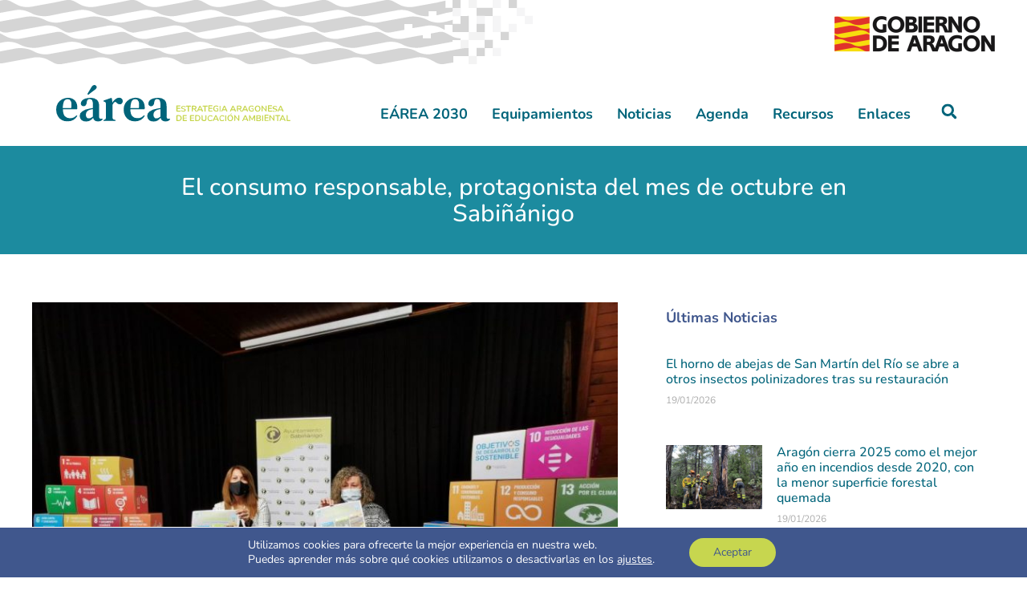

--- FILE ---
content_type: text/html; charset=UTF-8
request_url: https://earea.es/el-consumo-responsable-protagonista-del-mes-de-octubre-en-sabinanigo/
body_size: 121703
content:
<!DOCTYPE html>
<html lang="es">
<head>
	<meta charset="UTF-8">
	<meta name='robots' content='index, follow, max-image-preview:large, max-snippet:-1, max-video-preview:-1' />
	<style>img:is([sizes="auto" i], [sizes^="auto," i]) { contain-intrinsic-size: 3000px 1500px }</style>
	<meta name="viewport" content="width=device-width, initial-scale=1">
	<!-- This site is optimized with the Yoast SEO plugin v26.4 - https://yoast.com/wordpress/plugins/seo/ -->
	<title>El consumo responsable, protagonista del mes de octubre en Sabiñánigo - EÁREA</title>
	<link rel="canonical" href="https://earea.es/el-consumo-responsable-protagonista-del-mes-de-octubre-en-sabinanigo/" />
	<meta property="og:locale" content="es_ES" />
	<meta property="og:type" content="article" />
	<meta property="og:title" content="El consumo responsable, protagonista del mes de octubre en Sabiñánigo - EÁREA" />
	<meta property="og:description" content="El Consistorio serrablés organiza cinco jornadas de sensibilización que empezarán el día 14. El consumo responsable será protagonista en Sabiñánigo durante cinco jornadas durante este mes de octubre. El día 14 comenzarán los talleres de sensibilización organizados por el Ayuntamiento en las dependencias del Molino Periel. La actividad, que será a las siete de la tarde, estará ... Leer más" />
	<meta property="og:url" content="https://earea.es/el-consumo-responsable-protagonista-del-mes-de-octubre-en-sabinanigo/" />
	<meta property="og:site_name" content="EÁREA" />
	<meta property="article:published_time" content="2021-10-06T07:58:28+00:00" />
	<meta property="og:image" content="https://earea.es/wp-content/uploads/2021/10/la-alcaldesa-de-sabinanigo-berta-fernandez-junto-a-la-concejala-de-consumo-marisa-morillo.jpg" />
	<meta property="og:image:width" content="990" />
	<meta property="og:image:height" content="742" />
	<meta property="og:image:type" content="image/jpeg" />
	<meta name="author" content="Ignacio Benedí" />
	<meta name="twitter:card" content="summary_large_image" />
	<meta name="twitter:label1" content="Escrito por" />
	<meta name="twitter:data1" content="Ignacio Benedí" />
	<meta name="twitter:label2" content="Tiempo de lectura" />
	<meta name="twitter:data2" content="2 minutos" />
	<script type="application/ld+json" class="yoast-schema-graph">{"@context":"https://schema.org","@graph":[{"@type":"Article","@id":"https://earea.es/el-consumo-responsable-protagonista-del-mes-de-octubre-en-sabinanigo/#article","isPartOf":{"@id":"https://earea.es/el-consumo-responsable-protagonista-del-mes-de-octubre-en-sabinanigo/"},"author":{"name":"Ignacio Benedí","@id":"https://earea.es/#/schema/person/eded9cfb041f597ba2e649377e5d5f42"},"headline":"El consumo responsable, protagonista del mes de octubre en Sabiñánigo","datePublished":"2021-10-06T07:58:28+00:00","mainEntityOfPage":{"@id":"https://earea.es/el-consumo-responsable-protagonista-del-mes-de-octubre-en-sabinanigo/"},"wordCount":370,"publisher":{"@id":"https://earea.es/#organization"},"image":{"@id":"https://earea.es/el-consumo-responsable-protagonista-del-mes-de-octubre-en-sabinanigo/#primaryimage"},"thumbnailUrl":"https://earea.es/wp-content/uploads/2021/10/la-alcaldesa-de-sabinanigo-berta-fernandez-junto-a-la-concejala-de-consumo-marisa-morillo.jpg","articleSection":["Consumo responsable y economía circular"],"inLanguage":"es"},{"@type":"WebPage","@id":"https://earea.es/el-consumo-responsable-protagonista-del-mes-de-octubre-en-sabinanigo/","url":"https://earea.es/el-consumo-responsable-protagonista-del-mes-de-octubre-en-sabinanigo/","name":"El consumo responsable, protagonista del mes de octubre en Sabiñánigo - EÁREA","isPartOf":{"@id":"https://earea.es/#website"},"primaryImageOfPage":{"@id":"https://earea.es/el-consumo-responsable-protagonista-del-mes-de-octubre-en-sabinanigo/#primaryimage"},"image":{"@id":"https://earea.es/el-consumo-responsable-protagonista-del-mes-de-octubre-en-sabinanigo/#primaryimage"},"thumbnailUrl":"https://earea.es/wp-content/uploads/2021/10/la-alcaldesa-de-sabinanigo-berta-fernandez-junto-a-la-concejala-de-consumo-marisa-morillo.jpg","datePublished":"2021-10-06T07:58:28+00:00","breadcrumb":{"@id":"https://earea.es/el-consumo-responsable-protagonista-del-mes-de-octubre-en-sabinanigo/#breadcrumb"},"inLanguage":"es","potentialAction":[{"@type":"ReadAction","target":["https://earea.es/el-consumo-responsable-protagonista-del-mes-de-octubre-en-sabinanigo/"]}]},{"@type":"ImageObject","inLanguage":"es","@id":"https://earea.es/el-consumo-responsable-protagonista-del-mes-de-octubre-en-sabinanigo/#primaryimage","url":"https://earea.es/wp-content/uploads/2021/10/la-alcaldesa-de-sabinanigo-berta-fernandez-junto-a-la-concejala-de-consumo-marisa-morillo.jpg","contentUrl":"https://earea.es/wp-content/uploads/2021/10/la-alcaldesa-de-sabinanigo-berta-fernandez-junto-a-la-concejala-de-consumo-marisa-morillo.jpg","width":990,"height":742},{"@type":"BreadcrumbList","@id":"https://earea.es/el-consumo-responsable-protagonista-del-mes-de-octubre-en-sabinanigo/#breadcrumb","itemListElement":[{"@type":"ListItem","position":1,"name":"Portada","item":"https://earea.es/"},{"@type":"ListItem","position":2,"name":"El consumo responsable, protagonista del mes de octubre en Sabiñánigo"}]},{"@type":"WebSite","@id":"https://earea.es/#website","url":"https://earea.es/","name":"EÁREA","description":"Estrategia Aragonesa de Educación Ambiental","publisher":{"@id":"https://earea.es/#organization"},"potentialAction":[{"@type":"SearchAction","target":{"@type":"EntryPoint","urlTemplate":"https://earea.es/?s={search_term_string}"},"query-input":{"@type":"PropertyValueSpecification","valueRequired":true,"valueName":"search_term_string"}}],"inLanguage":"es"},{"@type":"Organization","@id":"https://earea.es/#organization","name":"EÁREA","url":"https://earea.es/","logo":{"@type":"ImageObject","inLanguage":"es","@id":"https://earea.es/#/schema/logo/image/","url":"https://earea.es/wp-content/uploads/2021/02/logo-earea-texto-horizontalv8.svg","contentUrl":"https://earea.es/wp-content/uploads/2021/02/logo-earea-texto-horizontalv8.svg","caption":"EÁREA"},"image":{"@id":"https://earea.es/#/schema/logo/image/"}},{"@type":"Person","@id":"https://earea.es/#/schema/person/eded9cfb041f597ba2e649377e5d5f42","name":"Ignacio Benedí","url":"https://earea.es/author/ignacio/"}]}</script>
	<!-- / Yoast SEO plugin. -->


<link rel='dns-prefetch' href='//www.googletagmanager.com' />
<link href='https://fonts.gstatic.com' crossorigin rel='preconnect' />
<link href='https://fonts.googleapis.com' crossorigin rel='preconnect' />
<link rel="alternate" type="application/rss+xml" title="EÁREA &raquo; Feed" href="https://earea.es/feed/" />
<link rel="alternate" type="application/rss+xml" title="EÁREA &raquo; Feed de los comentarios" href="https://earea.es/comments/feed/" />
<script>
window._wpemojiSettings = {"baseUrl":"https:\/\/s.w.org\/images\/core\/emoji\/15.0.3\/72x72\/","ext":".png","svgUrl":"https:\/\/s.w.org\/images\/core\/emoji\/15.0.3\/svg\/","svgExt":".svg","source":{"concatemoji":"https:\/\/earea.es\/wp-includes\/js\/wp-emoji-release.min.js?ver=6.7.4"}};
/*! This file is auto-generated */
!function(i,n){var o,s,e;function c(e){try{var t={supportTests:e,timestamp:(new Date).valueOf()};sessionStorage.setItem(o,JSON.stringify(t))}catch(e){}}function p(e,t,n){e.clearRect(0,0,e.canvas.width,e.canvas.height),e.fillText(t,0,0);var t=new Uint32Array(e.getImageData(0,0,e.canvas.width,e.canvas.height).data),r=(e.clearRect(0,0,e.canvas.width,e.canvas.height),e.fillText(n,0,0),new Uint32Array(e.getImageData(0,0,e.canvas.width,e.canvas.height).data));return t.every(function(e,t){return e===r[t]})}function u(e,t,n){switch(t){case"flag":return n(e,"\ud83c\udff3\ufe0f\u200d\u26a7\ufe0f","\ud83c\udff3\ufe0f\u200b\u26a7\ufe0f")?!1:!n(e,"\ud83c\uddfa\ud83c\uddf3","\ud83c\uddfa\u200b\ud83c\uddf3")&&!n(e,"\ud83c\udff4\udb40\udc67\udb40\udc62\udb40\udc65\udb40\udc6e\udb40\udc67\udb40\udc7f","\ud83c\udff4\u200b\udb40\udc67\u200b\udb40\udc62\u200b\udb40\udc65\u200b\udb40\udc6e\u200b\udb40\udc67\u200b\udb40\udc7f");case"emoji":return!n(e,"\ud83d\udc26\u200d\u2b1b","\ud83d\udc26\u200b\u2b1b")}return!1}function f(e,t,n){var r="undefined"!=typeof WorkerGlobalScope&&self instanceof WorkerGlobalScope?new OffscreenCanvas(300,150):i.createElement("canvas"),a=r.getContext("2d",{willReadFrequently:!0}),o=(a.textBaseline="top",a.font="600 32px Arial",{});return e.forEach(function(e){o[e]=t(a,e,n)}),o}function t(e){var t=i.createElement("script");t.src=e,t.defer=!0,i.head.appendChild(t)}"undefined"!=typeof Promise&&(o="wpEmojiSettingsSupports",s=["flag","emoji"],n.supports={everything:!0,everythingExceptFlag:!0},e=new Promise(function(e){i.addEventListener("DOMContentLoaded",e,{once:!0})}),new Promise(function(t){var n=function(){try{var e=JSON.parse(sessionStorage.getItem(o));if("object"==typeof e&&"number"==typeof e.timestamp&&(new Date).valueOf()<e.timestamp+604800&&"object"==typeof e.supportTests)return e.supportTests}catch(e){}return null}();if(!n){if("undefined"!=typeof Worker&&"undefined"!=typeof OffscreenCanvas&&"undefined"!=typeof URL&&URL.createObjectURL&&"undefined"!=typeof Blob)try{var e="postMessage("+f.toString()+"("+[JSON.stringify(s),u.toString(),p.toString()].join(",")+"));",r=new Blob([e],{type:"text/javascript"}),a=new Worker(URL.createObjectURL(r),{name:"wpTestEmojiSupports"});return void(a.onmessage=function(e){c(n=e.data),a.terminate(),t(n)})}catch(e){}c(n=f(s,u,p))}t(n)}).then(function(e){for(var t in e)n.supports[t]=e[t],n.supports.everything=n.supports.everything&&n.supports[t],"flag"!==t&&(n.supports.everythingExceptFlag=n.supports.everythingExceptFlag&&n.supports[t]);n.supports.everythingExceptFlag=n.supports.everythingExceptFlag&&!n.supports.flag,n.DOMReady=!1,n.readyCallback=function(){n.DOMReady=!0}}).then(function(){return e}).then(function(){var e;n.supports.everything||(n.readyCallback(),(e=n.source||{}).concatemoji?t(e.concatemoji):e.wpemoji&&e.twemoji&&(t(e.twemoji),t(e.wpemoji)))}))}((window,document),window._wpemojiSettings);
</script>
<link rel='stylesheet' id='jquery.nice-select-css' href='https://earea.es/wp-content/plugins/mec-fluent-layouts//assets/libs/nice-select.min.css?ver=1.1.0' media='all' />
<link rel='stylesheet' id='mec-select2-style-css' href='https://earea.es/wp-content/plugins/modern-events-calendar/assets/packages/select2/select2.min.css?ver=7.24.0.1768957612' media='all' />
<link rel='stylesheet' id='mec-font-icons-css' href='https://earea.es/wp-content/plugins/modern-events-calendar/assets/css/iconfonts.css?ver=7.24.0.1768957612' media='all' />
<link rel='stylesheet' id='mec-frontend-style-css' href='https://earea.es/wp-content/plugins/modern-events-calendar/assets/css/frontend.min.css?ver=7.24.0.1768957612' media='all' />
<link rel='stylesheet' id='mec-tooltip-style-css' href='https://earea.es/wp-content/plugins/modern-events-calendar/assets/packages/tooltip/tooltip.css?ver=7.24.0.1768957612' media='all' />
<link rel='stylesheet' id='mec-tooltip-shadow-style-css' href='https://earea.es/wp-content/plugins/modern-events-calendar/assets/packages/tooltip/tooltipster-sideTip-shadow.min.css?ver=7.24.0.1768957612' media='all' />
<link rel='stylesheet' id='featherlight-css' href='https://earea.es/wp-content/plugins/modern-events-calendar/assets/packages/featherlight/featherlight.css?ver=7.24.0.1768957612' media='all' />
<link rel='stylesheet' id='mec-lity-style-css' href='https://earea.es/wp-content/plugins/modern-events-calendar/assets/packages/lity/lity.min.css?ver=7.24.0.1768957612' media='all' />
<link rel='stylesheet' id='mec-general-calendar-style-css' href='https://earea.es/wp-content/plugins/modern-events-calendar/assets/css/mec-general-calendar.css?ver=7.24.0.1768957612' media='all' />
<link rel='stylesheet' id='generate-fonts-css' href='//fonts.googleapis.com/css?family=Nunito:200,200italic,300,300italic,regular,italic,600,600italic,700,700italic,800,800italic,900,900italic|DM+Serif+Text' media='all' />
<style id='wp-emoji-styles-inline-css'>

	img.wp-smiley, img.emoji {
		display: inline !important;
		border: none !important;
		box-shadow: none !important;
		height: 1em !important;
		width: 1em !important;
		margin: 0 0.07em !important;
		vertical-align: -0.1em !important;
		background: none !important;
		padding: 0 !important;
	}
</style>
<link rel='stylesheet' id='wp-block-library-css' href='https://earea.es/wp-includes/css/dist/block-library/style.min.css?ver=6.7.4' media='all' />
<link rel='stylesheet' id='jet-engine-frontend-css' href='https://earea.es/wp-content/plugins/jet-engine/assets/css/frontend.css?ver=3.6.7.1' media='all' />
<style id='classic-theme-styles-inline-css'>
/*! This file is auto-generated */
.wp-block-button__link{color:#fff;background-color:#32373c;border-radius:9999px;box-shadow:none;text-decoration:none;padding:calc(.667em + 2px) calc(1.333em + 2px);font-size:1.125em}.wp-block-file__button{background:#32373c;color:#fff;text-decoration:none}
</style>
<style id='global-styles-inline-css'>
:root{--wp--preset--aspect-ratio--square: 1;--wp--preset--aspect-ratio--4-3: 4/3;--wp--preset--aspect-ratio--3-4: 3/4;--wp--preset--aspect-ratio--3-2: 3/2;--wp--preset--aspect-ratio--2-3: 2/3;--wp--preset--aspect-ratio--16-9: 16/9;--wp--preset--aspect-ratio--9-16: 9/16;--wp--preset--color--black: #000000;--wp--preset--color--cyan-bluish-gray: #abb8c3;--wp--preset--color--white: #ffffff;--wp--preset--color--pale-pink: #f78da7;--wp--preset--color--vivid-red: #cf2e2e;--wp--preset--color--luminous-vivid-orange: #ff6900;--wp--preset--color--luminous-vivid-amber: #fcb900;--wp--preset--color--light-green-cyan: #7bdcb5;--wp--preset--color--vivid-green-cyan: #00d084;--wp--preset--color--pale-cyan-blue: #8ed1fc;--wp--preset--color--vivid-cyan-blue: #0693e3;--wp--preset--color--vivid-purple: #9b51e0;--wp--preset--color--contrast: var(--contrast);--wp--preset--color--contrast-2: var(--contrast-2);--wp--preset--color--contrast-3: var(--contrast-3);--wp--preset--color--base: var(--base);--wp--preset--color--base-2: var(--base-2);--wp--preset--color--base-3: var(--base-3);--wp--preset--color--accent: var(--accent);--wp--preset--gradient--vivid-cyan-blue-to-vivid-purple: linear-gradient(135deg,rgba(6,147,227,1) 0%,rgb(155,81,224) 100%);--wp--preset--gradient--light-green-cyan-to-vivid-green-cyan: linear-gradient(135deg,rgb(122,220,180) 0%,rgb(0,208,130) 100%);--wp--preset--gradient--luminous-vivid-amber-to-luminous-vivid-orange: linear-gradient(135deg,rgba(252,185,0,1) 0%,rgba(255,105,0,1) 100%);--wp--preset--gradient--luminous-vivid-orange-to-vivid-red: linear-gradient(135deg,rgba(255,105,0,1) 0%,rgb(207,46,46) 100%);--wp--preset--gradient--very-light-gray-to-cyan-bluish-gray: linear-gradient(135deg,rgb(238,238,238) 0%,rgb(169,184,195) 100%);--wp--preset--gradient--cool-to-warm-spectrum: linear-gradient(135deg,rgb(74,234,220) 0%,rgb(151,120,209) 20%,rgb(207,42,186) 40%,rgb(238,44,130) 60%,rgb(251,105,98) 80%,rgb(254,248,76) 100%);--wp--preset--gradient--blush-light-purple: linear-gradient(135deg,rgb(255,206,236) 0%,rgb(152,150,240) 100%);--wp--preset--gradient--blush-bordeaux: linear-gradient(135deg,rgb(254,205,165) 0%,rgb(254,45,45) 50%,rgb(107,0,62) 100%);--wp--preset--gradient--luminous-dusk: linear-gradient(135deg,rgb(255,203,112) 0%,rgb(199,81,192) 50%,rgb(65,88,208) 100%);--wp--preset--gradient--pale-ocean: linear-gradient(135deg,rgb(255,245,203) 0%,rgb(182,227,212) 50%,rgb(51,167,181) 100%);--wp--preset--gradient--electric-grass: linear-gradient(135deg,rgb(202,248,128) 0%,rgb(113,206,126) 100%);--wp--preset--gradient--midnight: linear-gradient(135deg,rgb(2,3,129) 0%,rgb(40,116,252) 100%);--wp--preset--font-size--small: 13px;--wp--preset--font-size--medium: 20px;--wp--preset--font-size--large: 36px;--wp--preset--font-size--x-large: 42px;--wp--preset--spacing--20: 0.44rem;--wp--preset--spacing--30: 0.67rem;--wp--preset--spacing--40: 1rem;--wp--preset--spacing--50: 1.5rem;--wp--preset--spacing--60: 2.25rem;--wp--preset--spacing--70: 3.38rem;--wp--preset--spacing--80: 5.06rem;--wp--preset--shadow--natural: 6px 6px 9px rgba(0, 0, 0, 0.2);--wp--preset--shadow--deep: 12px 12px 50px rgba(0, 0, 0, 0.4);--wp--preset--shadow--sharp: 6px 6px 0px rgba(0, 0, 0, 0.2);--wp--preset--shadow--outlined: 6px 6px 0px -3px rgba(255, 255, 255, 1), 6px 6px rgba(0, 0, 0, 1);--wp--preset--shadow--crisp: 6px 6px 0px rgba(0, 0, 0, 1);}:where(.is-layout-flex){gap: 0.5em;}:where(.is-layout-grid){gap: 0.5em;}body .is-layout-flex{display: flex;}.is-layout-flex{flex-wrap: wrap;align-items: center;}.is-layout-flex > :is(*, div){margin: 0;}body .is-layout-grid{display: grid;}.is-layout-grid > :is(*, div){margin: 0;}:where(.wp-block-columns.is-layout-flex){gap: 2em;}:where(.wp-block-columns.is-layout-grid){gap: 2em;}:where(.wp-block-post-template.is-layout-flex){gap: 1.25em;}:where(.wp-block-post-template.is-layout-grid){gap: 1.25em;}.has-black-color{color: var(--wp--preset--color--black) !important;}.has-cyan-bluish-gray-color{color: var(--wp--preset--color--cyan-bluish-gray) !important;}.has-white-color{color: var(--wp--preset--color--white) !important;}.has-pale-pink-color{color: var(--wp--preset--color--pale-pink) !important;}.has-vivid-red-color{color: var(--wp--preset--color--vivid-red) !important;}.has-luminous-vivid-orange-color{color: var(--wp--preset--color--luminous-vivid-orange) !important;}.has-luminous-vivid-amber-color{color: var(--wp--preset--color--luminous-vivid-amber) !important;}.has-light-green-cyan-color{color: var(--wp--preset--color--light-green-cyan) !important;}.has-vivid-green-cyan-color{color: var(--wp--preset--color--vivid-green-cyan) !important;}.has-pale-cyan-blue-color{color: var(--wp--preset--color--pale-cyan-blue) !important;}.has-vivid-cyan-blue-color{color: var(--wp--preset--color--vivid-cyan-blue) !important;}.has-vivid-purple-color{color: var(--wp--preset--color--vivid-purple) !important;}.has-black-background-color{background-color: var(--wp--preset--color--black) !important;}.has-cyan-bluish-gray-background-color{background-color: var(--wp--preset--color--cyan-bluish-gray) !important;}.has-white-background-color{background-color: var(--wp--preset--color--white) !important;}.has-pale-pink-background-color{background-color: var(--wp--preset--color--pale-pink) !important;}.has-vivid-red-background-color{background-color: var(--wp--preset--color--vivid-red) !important;}.has-luminous-vivid-orange-background-color{background-color: var(--wp--preset--color--luminous-vivid-orange) !important;}.has-luminous-vivid-amber-background-color{background-color: var(--wp--preset--color--luminous-vivid-amber) !important;}.has-light-green-cyan-background-color{background-color: var(--wp--preset--color--light-green-cyan) !important;}.has-vivid-green-cyan-background-color{background-color: var(--wp--preset--color--vivid-green-cyan) !important;}.has-pale-cyan-blue-background-color{background-color: var(--wp--preset--color--pale-cyan-blue) !important;}.has-vivid-cyan-blue-background-color{background-color: var(--wp--preset--color--vivid-cyan-blue) !important;}.has-vivid-purple-background-color{background-color: var(--wp--preset--color--vivid-purple) !important;}.has-black-border-color{border-color: var(--wp--preset--color--black) !important;}.has-cyan-bluish-gray-border-color{border-color: var(--wp--preset--color--cyan-bluish-gray) !important;}.has-white-border-color{border-color: var(--wp--preset--color--white) !important;}.has-pale-pink-border-color{border-color: var(--wp--preset--color--pale-pink) !important;}.has-vivid-red-border-color{border-color: var(--wp--preset--color--vivid-red) !important;}.has-luminous-vivid-orange-border-color{border-color: var(--wp--preset--color--luminous-vivid-orange) !important;}.has-luminous-vivid-amber-border-color{border-color: var(--wp--preset--color--luminous-vivid-amber) !important;}.has-light-green-cyan-border-color{border-color: var(--wp--preset--color--light-green-cyan) !important;}.has-vivid-green-cyan-border-color{border-color: var(--wp--preset--color--vivid-green-cyan) !important;}.has-pale-cyan-blue-border-color{border-color: var(--wp--preset--color--pale-cyan-blue) !important;}.has-vivid-cyan-blue-border-color{border-color: var(--wp--preset--color--vivid-cyan-blue) !important;}.has-vivid-purple-border-color{border-color: var(--wp--preset--color--vivid-purple) !important;}.has-vivid-cyan-blue-to-vivid-purple-gradient-background{background: var(--wp--preset--gradient--vivid-cyan-blue-to-vivid-purple) !important;}.has-light-green-cyan-to-vivid-green-cyan-gradient-background{background: var(--wp--preset--gradient--light-green-cyan-to-vivid-green-cyan) !important;}.has-luminous-vivid-amber-to-luminous-vivid-orange-gradient-background{background: var(--wp--preset--gradient--luminous-vivid-amber-to-luminous-vivid-orange) !important;}.has-luminous-vivid-orange-to-vivid-red-gradient-background{background: var(--wp--preset--gradient--luminous-vivid-orange-to-vivid-red) !important;}.has-very-light-gray-to-cyan-bluish-gray-gradient-background{background: var(--wp--preset--gradient--very-light-gray-to-cyan-bluish-gray) !important;}.has-cool-to-warm-spectrum-gradient-background{background: var(--wp--preset--gradient--cool-to-warm-spectrum) !important;}.has-blush-light-purple-gradient-background{background: var(--wp--preset--gradient--blush-light-purple) !important;}.has-blush-bordeaux-gradient-background{background: var(--wp--preset--gradient--blush-bordeaux) !important;}.has-luminous-dusk-gradient-background{background: var(--wp--preset--gradient--luminous-dusk) !important;}.has-pale-ocean-gradient-background{background: var(--wp--preset--gradient--pale-ocean) !important;}.has-electric-grass-gradient-background{background: var(--wp--preset--gradient--electric-grass) !important;}.has-midnight-gradient-background{background: var(--wp--preset--gradient--midnight) !important;}.has-small-font-size{font-size: var(--wp--preset--font-size--small) !important;}.has-medium-font-size{font-size: var(--wp--preset--font-size--medium) !important;}.has-large-font-size{font-size: var(--wp--preset--font-size--large) !important;}.has-x-large-font-size{font-size: var(--wp--preset--font-size--x-large) !important;}
:where(.wp-block-post-template.is-layout-flex){gap: 1.25em;}:where(.wp-block-post-template.is-layout-grid){gap: 1.25em;}
:where(.wp-block-columns.is-layout-flex){gap: 2em;}:where(.wp-block-columns.is-layout-grid){gap: 2em;}
:root :where(.wp-block-pullquote){font-size: 1.5em;line-height: 1.6;}
</style>
<link rel='stylesheet' id='mec-fluent-layouts-google-fonts-css' href='https://fonts.googleapis.com/css2?family=DM+Sans%3Aital%2Cwght%400%2C400%3B0%2C500%3B0%2C700%3B1%2C400%3B1%2C500%3B1%2C700&#038;display=swap&#038;ver=6.7.4' media='all' />
<link rel='stylesheet' id='mec-fluent-layouts-css' href='https://earea.es/wp-content/plugins/mec-fluent-layouts//assets/mec-fluent-layouts.min.css?ver=1.0.0' media='all' />
<link rel='stylesheet' id='mec-fluent-layouts-single-css' href='https://earea.es/wp-content/plugins/mec-fluent-layouts//assets/mec-fluent-layouts-single.min.css?ver=1.0.0' media='all' />
<link rel='stylesheet' id='generate-style-css' href='https://earea.es/wp-content/themes/generatepress/assets/css/main.min.css?ver=3.5.1' media='all' />
<style id='generate-style-inline-css'>
.featured-image img {height: 400px;-o-object-fit: cover;object-fit: cover;}
body{background-color:#ffffff;color:#40578d;}a{color:#00647a;}a:hover, a:focus, a:active{color:#c7d64f;}.grid-container{max-width:1220px;}.wp-block-group__inner-container{max-width:1220px;margin-left:auto;margin-right:auto;}.generate-back-to-top{font-size:20px;border-radius:3px;position:fixed;bottom:30px;right:30px;line-height:40px;width:40px;text-align:center;z-index:10;transition:opacity 300ms ease-in-out;opacity:0.1;transform:translateY(1000px);}.generate-back-to-top__show{opacity:1;transform:translateY(0);}:root{--contrast:#222222;--contrast-2:#575760;--contrast-3:#b2b2be;--base:#f0f0f0;--base-2:#f7f8f9;--base-3:#ffffff;--accent:#1e73be;}:root .has-contrast-color{color:var(--contrast);}:root .has-contrast-background-color{background-color:var(--contrast);}:root .has-contrast-2-color{color:var(--contrast-2);}:root .has-contrast-2-background-color{background-color:var(--contrast-2);}:root .has-contrast-3-color{color:var(--contrast-3);}:root .has-contrast-3-background-color{background-color:var(--contrast-3);}:root .has-base-color{color:var(--base);}:root .has-base-background-color{background-color:var(--base);}:root .has-base-2-color{color:var(--base-2);}:root .has-base-2-background-color{background-color:var(--base-2);}:root .has-base-3-color{color:var(--base-3);}:root .has-base-3-background-color{background-color:var(--base-3);}:root .has-accent-color{color:var(--accent);}:root .has-accent-background-color{background-color:var(--accent);}body, button, input, select, textarea{font-family:"Nunito", sans-serif;}body{line-height:1.4;}p{margin-bottom:1em;}.entry-content > [class*="wp-block-"]:not(:last-child):not(.wp-block-heading){margin-bottom:1em;}.main-title{font-family:"Nunito", sans-serif;}.main-navigation .main-nav ul ul li a{font-size:14px;}.sidebar .widget, .footer-widgets .widget{font-size:17px;}h1{font-weight:400;line-height:2em;}h2{font-weight:700;}h3{font-weight:700;font-size:25px;}h4{font-family:"DM Serif Text", sans-serif;font-weight:700;}.site-info{font-family:"Nunito", sans-serif;}@media (max-width:768px){h1{font-size:31px;}h2{font-size:27px;}h3{font-size:24px;}h4{font-size:22px;}h5{font-size:19px;}}.top-bar{background-color:#636363;color:#ffffff;}.top-bar a{color:#ffffff;}.top-bar a:hover{color:#303030;}.site-header{background-color:#ffffff;color:#40578d;}.main-title a,.main-title a:hover{color:#222222;}.site-description{color:#757575;}.mobile-menu-control-wrapper .menu-toggle,.mobile-menu-control-wrapper .menu-toggle:hover,.mobile-menu-control-wrapper .menu-toggle:focus,.has-inline-mobile-toggle #site-navigation.toggled{background-color:rgba(0, 0, 0, 0.02);}.main-navigation,.main-navigation ul ul{background-color:#ffffff;}.main-navigation .main-nav ul li a, .main-navigation .menu-toggle, .main-navigation .menu-bar-items{color:#515151;}.main-navigation .main-nav ul li:not([class*="current-menu-"]):hover > a, .main-navigation .main-nav ul li:not([class*="current-menu-"]):focus > a, .main-navigation .main-nav ul li.sfHover:not([class*="current-menu-"]) > a, .main-navigation .menu-bar-item:hover > a, .main-navigation .menu-bar-item.sfHover > a{color:#7a8896;background-color:#ffffff;}button.menu-toggle:hover,button.menu-toggle:focus{color:#515151;}.main-navigation .main-nav ul li[class*="current-menu-"] > a{color:#7a8896;background-color:#ffffff;}.navigation-search input[type="search"],.navigation-search input[type="search"]:active, .navigation-search input[type="search"]:focus, .main-navigation .main-nav ul li.search-item.active > a, .main-navigation .menu-bar-items .search-item.active > a{color:#7a8896;background-color:#ffffff;}.main-navigation ul ul{background-color:#eaeaea;}.main-navigation .main-nav ul ul li a{color:#515151;}.main-navigation .main-nav ul ul li:not([class*="current-menu-"]):hover > a,.main-navigation .main-nav ul ul li:not([class*="current-menu-"]):focus > a, .main-navigation .main-nav ul ul li.sfHover:not([class*="current-menu-"]) > a{color:#7a8896;background-color:#eaeaea;}.main-navigation .main-nav ul ul li[class*="current-menu-"] > a{color:#7a8896;background-color:#eaeaea;}.separate-containers .inside-article, .separate-containers .comments-area, .separate-containers .page-header, .one-container .container, .separate-containers .paging-navigation, .inside-page-header{color:#40578d;background-color:#ffffff;}.entry-title a{color:#222222;}.entry-title a:hover{color:#55555e;}.entry-meta{color:#595959;}h1{color:#40578d;}h2{color:#40578d;}h3{color:#40578d;}h4{color:#40578d;}h5{color:#40578d;}.sidebar .widget{color:#40578d;background-color:#ffffff;}.footer-widgets{background-color:#ffffff;}.footer-widgets .widget-title{color:#000000;}.site-info{color:#ffffff;background-color:#55555e;}.site-info a{color:#ffffff;}.site-info a:hover{color:#d3d3d3;}.footer-bar .widget_nav_menu .current-menu-item a{color:#d3d3d3;}input[type="text"],input[type="email"],input[type="url"],input[type="password"],input[type="search"],input[type="tel"],input[type="number"],textarea,select{color:#666666;background-color:#fafafa;border-color:#cccccc;}input[type="text"]:focus,input[type="email"]:focus,input[type="url"]:focus,input[type="password"]:focus,input[type="search"]:focus,input[type="tel"]:focus,input[type="number"]:focus,textarea:focus,select:focus{color:#666666;background-color:#ffffff;border-color:#bfbfbf;}button,html input[type="button"],input[type="reset"],input[type="submit"],a.button,a.wp-block-button__link:not(.has-background){color:#ffffff;background-color:#55555e;}button:hover,html input[type="button"]:hover,input[type="reset"]:hover,input[type="submit"]:hover,a.button:hover,button:focus,html input[type="button"]:focus,input[type="reset"]:focus,input[type="submit"]:focus,a.button:focus,a.wp-block-button__link:not(.has-background):active,a.wp-block-button__link:not(.has-background):focus,a.wp-block-button__link:not(.has-background):hover{color:#ffffff;background-color:#3f4047;}a.generate-back-to-top{background-color:rgba( 0,0,0,0.4 );color:#ffffff;}a.generate-back-to-top:hover,a.generate-back-to-top:focus{background-color:rgba( 0,0,0,0.6 );color:#ffffff;}:root{--gp-search-modal-bg-color:var(--base-3);--gp-search-modal-text-color:var(--contrast);--gp-search-modal-overlay-bg-color:rgba(0,0,0,0.2);}@media (max-width: 768px){.main-navigation .menu-bar-item:hover > a, .main-navigation .menu-bar-item.sfHover > a{background:none;color:#515151;}}.nav-below-header .main-navigation .inside-navigation.grid-container, .nav-above-header .main-navigation .inside-navigation.grid-container{padding:0px 20px 0px 20px;}.separate-containers .inside-article, .separate-containers .comments-area, .separate-containers .page-header, .separate-containers .paging-navigation, .one-container .site-content, .inside-page-header{padding:0px 40px 40px 40px;}.site-main .wp-block-group__inner-container{padding:0px 40px 40px 40px;}.separate-containers .paging-navigation{padding-top:20px;padding-bottom:20px;}.entry-content .alignwide, body:not(.no-sidebar) .entry-content .alignfull{margin-left:-40px;width:calc(100% + 80px);max-width:calc(100% + 80px);}.rtl .menu-item-has-children .dropdown-menu-toggle{padding-left:20px;}.rtl .main-navigation .main-nav ul li.menu-item-has-children > a{padding-right:20px;}@media (max-width:768px){.separate-containers .inside-article, .separate-containers .comments-area, .separate-containers .page-header, .separate-containers .paging-navigation, .one-container .site-content, .inside-page-header{padding:10px 10px 30px 10px;}.site-main .wp-block-group__inner-container{padding:10px 10px 30px 10px;}.inside-top-bar{padding-right:30px;padding-left:30px;}.inside-header{padding-right:30px;padding-left:30px;}.widget-area .widget{padding-top:30px;padding-right:30px;padding-bottom:30px;padding-left:30px;}.footer-widgets-container{padding-top:30px;padding-right:30px;padding-bottom:30px;padding-left:30px;}.inside-site-info{padding-right:30px;padding-left:30px;}.entry-content .alignwide, body:not(.no-sidebar) .entry-content .alignfull{margin-left:-10px;width:calc(100% + 20px);max-width:calc(100% + 20px);}.one-container .site-main .paging-navigation{margin-bottom:20px;}}/* End cached CSS */.is-right-sidebar{width:30%;}.is-left-sidebar{width:30%;}.site-content .content-area{width:100%;}@media (max-width: 768px){.main-navigation .menu-toggle,.sidebar-nav-mobile:not(#sticky-placeholder){display:block;}.main-navigation ul,.gen-sidebar-nav,.main-navigation:not(.slideout-navigation):not(.toggled) .main-nav > ul,.has-inline-mobile-toggle #site-navigation .inside-navigation > *:not(.navigation-search):not(.main-nav){display:none;}.nav-align-right .inside-navigation,.nav-align-center .inside-navigation{justify-content:space-between;}.has-inline-mobile-toggle .mobile-menu-control-wrapper{display:flex;flex-wrap:wrap;}.has-inline-mobile-toggle .inside-header{flex-direction:row;text-align:left;flex-wrap:wrap;}.has-inline-mobile-toggle .header-widget,.has-inline-mobile-toggle #site-navigation{flex-basis:100%;}.nav-float-left .has-inline-mobile-toggle #site-navigation{order:10;}}
.elementor-template-full-width .site-content{display:block;}
h2.entry-title{font-weight:700;}
.post-image:not(:first-child), .page-content:not(:first-child), .entry-content:not(:first-child), .entry-summary:not(:first-child), footer.entry-meta{margin-top:0em;}.post-image-above-header .inside-article div.featured-image, .post-image-above-header .inside-article div.post-image{margin-bottom:0em;}
</style>
<link rel='stylesheet' id='generate-child-css' href='https://earea.es/wp-content/themes/earea/style.css?ver=1639573195' media='all' />
<link rel='stylesheet' id='elementor-frontend-css' href='https://earea.es/wp-content/plugins/elementor/assets/css/frontend.min.css?ver=3.30.3' media='all' />
<link rel='stylesheet' id='widget-image-css' href='https://earea.es/wp-content/plugins/elementor/assets/css/widget-image.min.css?ver=3.30.3' media='all' />
<link rel='stylesheet' id='e-sticky-css' href='https://earea.es/wp-content/plugins/elementor-pro/assets/css/modules/sticky.min.css?ver=3.30.1' media='all' />
<link rel='stylesheet' id='widget-nav-menu-css' href='https://earea.es/wp-content/plugins/elementor-pro/assets/css/widget-nav-menu.min.css?ver=3.30.1' media='all' />
<link rel='stylesheet' id='widget-search-form-css' href='https://earea.es/wp-content/plugins/elementor-pro/assets/css/widget-search-form.min.css?ver=3.30.1' media='all' />
<link rel='stylesheet' id='widget-heading-css' href='https://earea.es/wp-content/plugins/elementor/assets/css/widget-heading.min.css?ver=3.30.3' media='all' />
<link rel='stylesheet' id='widget-form-css' href='https://earea.es/wp-content/plugins/elementor-pro/assets/css/widget-form.min.css?ver=3.30.1' media='all' />
<link rel='stylesheet' id='widget-post-info-css' href='https://earea.es/wp-content/plugins/elementor-pro/assets/css/widget-post-info.min.css?ver=3.30.1' media='all' />
<link rel='stylesheet' id='widget-icon-list-css' href='https://earea.es/wp-content/plugins/elementor/assets/css/widget-icon-list.min.css?ver=3.30.3' media='all' />
<link rel='stylesheet' id='widget-share-buttons-css' href='https://earea.es/wp-content/plugins/elementor-pro/assets/css/widget-share-buttons.min.css?ver=3.30.1' media='all' />
<link rel='stylesheet' id='e-apple-webkit-css' href='https://earea.es/wp-content/plugins/elementor/assets/css/conditionals/apple-webkit.min.css?ver=3.30.3' media='all' />
<link rel='stylesheet' id='widget-posts-css' href='https://earea.es/wp-content/plugins/elementor-pro/assets/css/widget-posts.min.css?ver=3.30.1' media='all' />
<link rel='stylesheet' id='elementor-post-8-css' href='https://earea.es/wp-content/uploads/elementor/css/post-8.css?ver=1753440079' media='all' />
<link rel='stylesheet' id='elementor-post-9-css' href='https://earea.es/wp-content/uploads/elementor/css/post-9.css?ver=1753440079' media='all' />
<link rel='stylesheet' id='elementor-post-314-css' href='https://earea.es/wp-content/uploads/elementor/css/post-314.css?ver=1753440079' media='all' />
<link rel='stylesheet' id='elementor-post-289-css' href='https://earea.es/wp-content/uploads/elementor/css/post-289.css?ver=1753440230' media='all' />
<link rel='stylesheet' id='generate-blog-images-css' href='https://earea.es/wp-content/plugins/gp-premium/blog/functions/css/featured-images.min.css?ver=2.5.5' media='all' />
<link rel='stylesheet' id='moove_gdpr_frontend-css' href='https://earea.es/wp-content/plugins/gdpr-cookie-compliance/dist/styles/gdpr-main-nf.css?ver=5.0.9' media='all' />
<style id='moove_gdpr_frontend-inline-css'>
				#moove_gdpr_cookie_modal .moove-gdpr-modal-content .moove-gdpr-tab-main h3.tab-title, 
				#moove_gdpr_cookie_modal .moove-gdpr-modal-content .moove-gdpr-tab-main span.tab-title,
				#moove_gdpr_cookie_modal .moove-gdpr-modal-content .moove-gdpr-modal-left-content #moove-gdpr-menu li a, 
				#moove_gdpr_cookie_modal .moove-gdpr-modal-content .moove-gdpr-modal-left-content #moove-gdpr-menu li button,
				#moove_gdpr_cookie_modal .moove-gdpr-modal-content .moove-gdpr-modal-left-content .moove-gdpr-branding-cnt a,
				#moove_gdpr_cookie_modal .moove-gdpr-modal-content .moove-gdpr-modal-footer-content .moove-gdpr-button-holder a.mgbutton, 
				#moove_gdpr_cookie_modal .moove-gdpr-modal-content .moove-gdpr-modal-footer-content .moove-gdpr-button-holder button.mgbutton,
				#moove_gdpr_cookie_modal .cookie-switch .cookie-slider:after, 
				#moove_gdpr_cookie_modal .cookie-switch .slider:after, 
				#moove_gdpr_cookie_modal .switch .cookie-slider:after, 
				#moove_gdpr_cookie_modal .switch .slider:after,
				#moove_gdpr_cookie_info_bar .moove-gdpr-info-bar-container .moove-gdpr-info-bar-content p, 
				#moove_gdpr_cookie_info_bar .moove-gdpr-info-bar-container .moove-gdpr-info-bar-content p a,
				#moove_gdpr_cookie_info_bar .moove-gdpr-info-bar-container .moove-gdpr-info-bar-content a.mgbutton, 
				#moove_gdpr_cookie_info_bar .moove-gdpr-info-bar-container .moove-gdpr-info-bar-content button.mgbutton,
				#moove_gdpr_cookie_modal .moove-gdpr-modal-content .moove-gdpr-tab-main .moove-gdpr-tab-main-content h1, 
				#moove_gdpr_cookie_modal .moove-gdpr-modal-content .moove-gdpr-tab-main .moove-gdpr-tab-main-content h2, 
				#moove_gdpr_cookie_modal .moove-gdpr-modal-content .moove-gdpr-tab-main .moove-gdpr-tab-main-content h3, 
				#moove_gdpr_cookie_modal .moove-gdpr-modal-content .moove-gdpr-tab-main .moove-gdpr-tab-main-content h4, 
				#moove_gdpr_cookie_modal .moove-gdpr-modal-content .moove-gdpr-tab-main .moove-gdpr-tab-main-content h5, 
				#moove_gdpr_cookie_modal .moove-gdpr-modal-content .moove-gdpr-tab-main .moove-gdpr-tab-main-content h6,
				#moove_gdpr_cookie_modal .moove-gdpr-modal-content.moove_gdpr_modal_theme_v2 .moove-gdpr-modal-title .tab-title,
				#moove_gdpr_cookie_modal .moove-gdpr-modal-content.moove_gdpr_modal_theme_v2 .moove-gdpr-tab-main h3.tab-title, 
				#moove_gdpr_cookie_modal .moove-gdpr-modal-content.moove_gdpr_modal_theme_v2 .moove-gdpr-tab-main span.tab-title,
				#moove_gdpr_cookie_modal .moove-gdpr-modal-content.moove_gdpr_modal_theme_v2 .moove-gdpr-branding-cnt a {
					font-weight: inherit				}
			#moove_gdpr_cookie_modal,#moove_gdpr_cookie_info_bar,.gdpr_cookie_settings_shortcode_content{font-family:inherit}#moove_gdpr_save_popup_settings_button{background-color:#373737;color:#fff}#moove_gdpr_save_popup_settings_button:hover{background-color:#000}#moove_gdpr_cookie_info_bar .moove-gdpr-info-bar-container .moove-gdpr-info-bar-content a.mgbutton,#moove_gdpr_cookie_info_bar .moove-gdpr-info-bar-container .moove-gdpr-info-bar-content button.mgbutton{background-color:#0c4da2}#moove_gdpr_cookie_modal .moove-gdpr-modal-content .moove-gdpr-modal-footer-content .moove-gdpr-button-holder a.mgbutton,#moove_gdpr_cookie_modal .moove-gdpr-modal-content .moove-gdpr-modal-footer-content .moove-gdpr-button-holder button.mgbutton,.gdpr_cookie_settings_shortcode_content .gdpr-shr-button.button-green{background-color:#0c4da2;border-color:#0c4da2}#moove_gdpr_cookie_modal .moove-gdpr-modal-content .moove-gdpr-modal-footer-content .moove-gdpr-button-holder a.mgbutton:hover,#moove_gdpr_cookie_modal .moove-gdpr-modal-content .moove-gdpr-modal-footer-content .moove-gdpr-button-holder button.mgbutton:hover,.gdpr_cookie_settings_shortcode_content .gdpr-shr-button.button-green:hover{background-color:#fff;color:#0c4da2}#moove_gdpr_cookie_modal .moove-gdpr-modal-content .moove-gdpr-modal-close i,#moove_gdpr_cookie_modal .moove-gdpr-modal-content .moove-gdpr-modal-close span.gdpr-icon{background-color:#0c4da2;border:1px solid #0c4da2}#moove_gdpr_cookie_info_bar span.moove-gdpr-infobar-allow-all.focus-g,#moove_gdpr_cookie_info_bar span.moove-gdpr-infobar-allow-all:focus,#moove_gdpr_cookie_info_bar button.moove-gdpr-infobar-allow-all.focus-g,#moove_gdpr_cookie_info_bar button.moove-gdpr-infobar-allow-all:focus,#moove_gdpr_cookie_info_bar span.moove-gdpr-infobar-reject-btn.focus-g,#moove_gdpr_cookie_info_bar span.moove-gdpr-infobar-reject-btn:focus,#moove_gdpr_cookie_info_bar button.moove-gdpr-infobar-reject-btn.focus-g,#moove_gdpr_cookie_info_bar button.moove-gdpr-infobar-reject-btn:focus,#moove_gdpr_cookie_info_bar span.change-settings-button.focus-g,#moove_gdpr_cookie_info_bar span.change-settings-button:focus,#moove_gdpr_cookie_info_bar button.change-settings-button.focus-g,#moove_gdpr_cookie_info_bar button.change-settings-button:focus{-webkit-box-shadow:0 0 1px 3px #0c4da2;-moz-box-shadow:0 0 1px 3px #0c4da2;box-shadow:0 0 1px 3px #0c4da2}#moove_gdpr_cookie_modal .moove-gdpr-modal-content .moove-gdpr-modal-close i:hover,#moove_gdpr_cookie_modal .moove-gdpr-modal-content .moove-gdpr-modal-close span.gdpr-icon:hover,#moove_gdpr_cookie_info_bar span[data-href]>u.change-settings-button{color:#0c4da2}#moove_gdpr_cookie_modal .moove-gdpr-modal-content .moove-gdpr-modal-left-content #moove-gdpr-menu li.menu-item-selected a span.gdpr-icon,#moove_gdpr_cookie_modal .moove-gdpr-modal-content .moove-gdpr-modal-left-content #moove-gdpr-menu li.menu-item-selected button span.gdpr-icon{color:inherit}#moove_gdpr_cookie_modal .moove-gdpr-modal-content .moove-gdpr-modal-left-content #moove-gdpr-menu li a span.gdpr-icon,#moove_gdpr_cookie_modal .moove-gdpr-modal-content .moove-gdpr-modal-left-content #moove-gdpr-menu li button span.gdpr-icon{color:inherit}#moove_gdpr_cookie_modal .gdpr-acc-link{line-height:0;font-size:0;color:transparent;position:absolute}#moove_gdpr_cookie_modal .moove-gdpr-modal-content .moove-gdpr-modal-close:hover i,#moove_gdpr_cookie_modal .moove-gdpr-modal-content .moove-gdpr-modal-left-content #moove-gdpr-menu li a,#moove_gdpr_cookie_modal .moove-gdpr-modal-content .moove-gdpr-modal-left-content #moove-gdpr-menu li button,#moove_gdpr_cookie_modal .moove-gdpr-modal-content .moove-gdpr-modal-left-content #moove-gdpr-menu li button i,#moove_gdpr_cookie_modal .moove-gdpr-modal-content .moove-gdpr-modal-left-content #moove-gdpr-menu li a i,#moove_gdpr_cookie_modal .moove-gdpr-modal-content .moove-gdpr-tab-main .moove-gdpr-tab-main-content a:hover,#moove_gdpr_cookie_info_bar.moove-gdpr-dark-scheme .moove-gdpr-info-bar-container .moove-gdpr-info-bar-content a.mgbutton:hover,#moove_gdpr_cookie_info_bar.moove-gdpr-dark-scheme .moove-gdpr-info-bar-container .moove-gdpr-info-bar-content button.mgbutton:hover,#moove_gdpr_cookie_info_bar.moove-gdpr-dark-scheme .moove-gdpr-info-bar-container .moove-gdpr-info-bar-content a:hover,#moove_gdpr_cookie_info_bar.moove-gdpr-dark-scheme .moove-gdpr-info-bar-container .moove-gdpr-info-bar-content button:hover,#moove_gdpr_cookie_info_bar.moove-gdpr-dark-scheme .moove-gdpr-info-bar-container .moove-gdpr-info-bar-content span.change-settings-button:hover,#moove_gdpr_cookie_info_bar.moove-gdpr-dark-scheme .moove-gdpr-info-bar-container .moove-gdpr-info-bar-content button.change-settings-button:hover,#moove_gdpr_cookie_info_bar.moove-gdpr-dark-scheme .moove-gdpr-info-bar-container .moove-gdpr-info-bar-content u.change-settings-button:hover,#moove_gdpr_cookie_info_bar span[data-href]>u.change-settings-button,#moove_gdpr_cookie_info_bar.moove-gdpr-dark-scheme .moove-gdpr-info-bar-container .moove-gdpr-info-bar-content a.mgbutton.focus-g,#moove_gdpr_cookie_info_bar.moove-gdpr-dark-scheme .moove-gdpr-info-bar-container .moove-gdpr-info-bar-content button.mgbutton.focus-g,#moove_gdpr_cookie_info_bar.moove-gdpr-dark-scheme .moove-gdpr-info-bar-container .moove-gdpr-info-bar-content a.focus-g,#moove_gdpr_cookie_info_bar.moove-gdpr-dark-scheme .moove-gdpr-info-bar-container .moove-gdpr-info-bar-content button.focus-g,#moove_gdpr_cookie_info_bar.moove-gdpr-dark-scheme .moove-gdpr-info-bar-container .moove-gdpr-info-bar-content a.mgbutton:focus,#moove_gdpr_cookie_info_bar.moove-gdpr-dark-scheme .moove-gdpr-info-bar-container .moove-gdpr-info-bar-content button.mgbutton:focus,#moove_gdpr_cookie_info_bar.moove-gdpr-dark-scheme .moove-gdpr-info-bar-container .moove-gdpr-info-bar-content a:focus,#moove_gdpr_cookie_info_bar.moove-gdpr-dark-scheme .moove-gdpr-info-bar-container .moove-gdpr-info-bar-content button:focus,#moove_gdpr_cookie_info_bar.moove-gdpr-dark-scheme .moove-gdpr-info-bar-container .moove-gdpr-info-bar-content span.change-settings-button.focus-g,span.change-settings-button:focus,button.change-settings-button.focus-g,button.change-settings-button:focus,#moove_gdpr_cookie_info_bar.moove-gdpr-dark-scheme .moove-gdpr-info-bar-container .moove-gdpr-info-bar-content u.change-settings-button.focus-g,#moove_gdpr_cookie_info_bar.moove-gdpr-dark-scheme .moove-gdpr-info-bar-container .moove-gdpr-info-bar-content u.change-settings-button:focus{color:#0c4da2}#moove_gdpr_cookie_modal .moove-gdpr-branding.focus-g span,#moove_gdpr_cookie_modal .moove-gdpr-modal-content .moove-gdpr-tab-main a.focus-g,#moove_gdpr_cookie_modal .moove-gdpr-modal-content .moove-gdpr-tab-main .gdpr-cd-details-toggle.focus-g{color:#0c4da2}#moove_gdpr_cookie_modal.gdpr_lightbox-hide{display:none}
</style>
<link rel='stylesheet' id='elementor-gf-local-nunito-css' href='https://earea.es/wp-content/uploads/elementor/google-fonts/css/nunito.css?ver=1746006988' media='all' />
<link rel='stylesheet' id='elementor-gf-local-montserrat-css' href='https://earea.es/wp-content/uploads/elementor/google-fonts/css/montserrat.css?ver=1746007005' media='all' />
<script src="https://earea.es/wp-content/plugins/mec-fluent-layouts//assets/libs/date.format.min.js?ver=1.2.3" id="date.format-js"></script>
<script src="https://earea.es/wp-includes/js/jquery/jquery.min.js?ver=3.7.1" id="jquery-core-js"></script>
<script src="https://earea.es/wp-includes/js/jquery/jquery-migrate.min.js?ver=3.4.1" id="jquery-migrate-js"></script>
<script src="https://earea.es/wp-content/plugins/mec-fluent-layouts//assets/libs/jquery.nicescroll.min.js?ver=3.7.6" id="jquery.nicescroll-js"></script>
<script src="https://earea.es/wp-content/plugins/mec-fluent-layouts//assets/libs/jquery.nice-select.min.js?ver=1.1.0" id="jquery.nice-select-js"></script>

<!-- Fragmento de código de la etiqueta de Google (gtag.js) añadida por Site Kit -->
<!-- Fragmento de código de Google Analytics añadido por Site Kit -->
<script src="https://www.googletagmanager.com/gtag/js?id=GT-5TC45JR8" id="google_gtagjs-js" async></script>
<script id="google_gtagjs-js-after">
window.dataLayer = window.dataLayer || [];function gtag(){dataLayer.push(arguments);}
gtag("set","linker",{"domains":["earea.es"]});
gtag("js", new Date());
gtag("set", "developer_id.dZTNiMT", true);
gtag("config", "GT-5TC45JR8");
</script>
<link rel="https://api.w.org/" href="https://earea.es/wp-json/" /><link rel="alternate" title="JSON" type="application/json" href="https://earea.es/wp-json/wp/v2/posts/6403" /><link rel="EditURI" type="application/rsd+xml" title="RSD" href="https://earea.es/xmlrpc.php?rsd" />
<meta name="generator" content="WordPress 6.7.4" />
<link rel='shortlink' href='https://earea.es/?p=6403' />
<link rel="alternate" title="oEmbed (JSON)" type="application/json+oembed" href="https://earea.es/wp-json/oembed/1.0/embed?url=https%3A%2F%2Fearea.es%2Fel-consumo-responsable-protagonista-del-mes-de-octubre-en-sabinanigo%2F" />
<link rel="alternate" title="oEmbed (XML)" type="text/xml+oembed" href="https://earea.es/wp-json/oembed/1.0/embed?url=https%3A%2F%2Fearea.es%2Fel-consumo-responsable-protagonista-del-mes-de-octubre-en-sabinanigo%2F&#038;format=xml" />
<meta name="generator" content="Site Kit by Google 1.170.0" /><!-- start Woody Code Snippets CSS and JS -->
<script type="text/javascript">
jQuery(document).ready(function() {
	jQuery("#mec_sf_category_12661 option:first-child").html("Temática");
	jQuery("#mec_sf_tag_12661 option:first-child").html("Actividad");
});
</script>
<!-- end Woody Code Snippets CSS and JS -->
<script type="text/javascript">//<![CDATA[
  function external_links_in_new_windows_loop() {
    if (!document.links) {
      document.links = document.getElementsByTagName('a');
    }
    var change_link = false;
    var force = '';
    var ignore = '';

    for (var t=0; t<document.links.length; t++) {
      var all_links = document.links[t];
      change_link = false;
      
      if(document.links[t].hasAttribute('onClick') == false) {
        // forced if the address starts with http (or also https), but does not link to the current domain
        if(all_links.href.search(/^http/) != -1 && all_links.href.search('earea.es') == -1 && all_links.href.search(/^#/) == -1) {
          // console.log('Changed ' + all_links.href);
          change_link = true;
        }
          
        if(force != '' && all_links.href.search(force) != -1) {
          // forced
          // console.log('force ' + all_links.href);
          change_link = true;
        }
        
        if(ignore != '' && all_links.href.search(ignore) != -1) {
          // console.log('ignore ' + all_links.href);
          // ignored
          change_link = false;
        }

        if(change_link == true) {
          // console.log('Changed ' + all_links.href);
          document.links[t].setAttribute('onClick', 'javascript:window.open(\'' + all_links.href.replace(/'/g, '') + '\', \'_blank\', \'noopener\'); return false;');
          document.links[t].removeAttribute('target');
        }
      }
    }
  }
  
  // Load
  function external_links_in_new_windows_load(func)
  {  
    var oldonload = window.onload;
    if (typeof window.onload != 'function'){
      window.onload = func;
    } else {
      window.onload = function(){
        oldonload();
        func();
      }
    }
  }

  external_links_in_new_windows_load(external_links_in_new_windows_loop);
  //]]></script>

<meta name="generator" content="Elementor 3.30.3; features: e_font_icon_svg, additional_custom_breakpoints; settings: css_print_method-external, google_font-enabled, font_display-auto">
			<style>
				.e-con.e-parent:nth-of-type(n+4):not(.e-lazyloaded):not(.e-no-lazyload),
				.e-con.e-parent:nth-of-type(n+4):not(.e-lazyloaded):not(.e-no-lazyload) * {
					background-image: none !important;
				}
				@media screen and (max-height: 1024px) {
					.e-con.e-parent:nth-of-type(n+3):not(.e-lazyloaded):not(.e-no-lazyload),
					.e-con.e-parent:nth-of-type(n+3):not(.e-lazyloaded):not(.e-no-lazyload) * {
						background-image: none !important;
					}
				}
				@media screen and (max-height: 640px) {
					.e-con.e-parent:nth-of-type(n+2):not(.e-lazyloaded):not(.e-no-lazyload),
					.e-con.e-parent:nth-of-type(n+2):not(.e-lazyloaded):not(.e-no-lazyload) * {
						background-image: none !important;
					}
				}
			</style>
			<link rel="icon" href="https://earea.es/wp-content/uploads/2020/11/hoja_suelta_logo.svg" sizes="32x32" />
<link rel="icon" href="https://earea.es/wp-content/uploads/2020/11/hoja_suelta_logo.svg" sizes="192x192" />
<link rel="apple-touch-icon" href="https://earea.es/wp-content/uploads/2020/11/hoja_suelta_logo.svg" />
<meta name="msapplication-TileImage" content="https://earea.es/wp-content/uploads/2020/11/hoja_suelta_logo.svg" />
<style>:root,::before,::after{--mec-color-skin: #1c8b9f;--mec-color-skin-rgba-1: rgba(28,139,159,.25);--mec-color-skin-rgba-2: rgba(28,139,159,.5);--mec-color-skin-rgba-3: rgba(28,139,159,.75);--mec-color-skin-rgba-4: rgba(28,139,159,.11);--mec-primary-border-radius: ;--mec-secondary-border-radius: ;--mec-container-normal-width: 1196px;--mec-container-large-width: 1690px;--mec-fes-main-color: #40d9f1;--mec-fes-main-color-rgba-1: rgba(64, 217, 241, 0.12);--mec-fes-main-color-rgba-2: rgba(64, 217, 241, 0.23);--mec-fes-main-color-rgba-3: rgba(64, 217, 241, 0.03);--mec-fes-main-color-rgba-4: rgba(64, 217, 241, 0.3);--mec-fes-main-color-rgba-5: rgb(64 217 241 / 7%);--mec-fes-main-color-rgba-6: rgba(64, 217, 241, 0.2);--mec-fluent-main-color: #ade7ff;--mec-fluent-main-color-rgba-1: rgba(173, 231, 255, 0.3);--mec-fluent-main-color-rgba-2: rgba(173, 231, 255, 0.8);--mec-fluent-main-color-rgba-3: rgba(173, 231, 255, 0.1);--mec-fluent-main-color-rgba-4: rgba(173, 231, 255, 0.2);--mec-fluent-main-color-rgba-5: rgba(173, 231, 255, 0.7);--mec-fluent-main-color-rgba-6: rgba(173, 231, 255, 0.7);--mec-fluent-bold-color: #00acf8;--mec-fluent-bg-hover-color: #ebf9ff;--mec-fluent-bg-color: #f5f7f8;--mec-fluent-second-bg-color: #d6eef9;}</style><style>

.mec-event-export-module {
    display: none!important;
}

.mec-load-more-button {
    background: #eeeeee!important;
}

.mec-load-more-button:hover {
    background: #000000!important;
}



.mec-event-time {color:#ffffff!important;}

.mec-single-event-date {background-color:#f7f7f7!important;}

.mec-single-event-time {background-color:#f7f7f7!important;}

.mec-single-event-label {background-color:#f7f7f7!important;}

.mec-single-event-location {background-color:#f7f7f7!important;}



.event-color {
    width: 5px!important;
    height: 5px!important;
}

.mec-wrap {font-family "Nunito";}

.mec-wrap :not(.elementor-widget-container)>p {
    color: #40578D!important;
    font-size: 16px!important;
    line-height: 1.4!important;
}

a.twitter {background: #C7D64F!important;}
a.facebook {background: #C7D64F!important;}
a.pinterest {background: #C7D64F!important;}
a.linkedin {background: #C7D64F!important;}
a.whatsapp {background: #C7D64F!important;}
a.telegram {background: #C7D64F!important;}
a.email {background: #C7D64F!important;}

.mec-social-single::before {
  content: "Comparte en tus redes sociales";
}

/* ocultar nombre del mes en calendario */
.mec-load-month-link {
  visibility: hidden;
}
.mec-load-month-link :first-child {
  visibility: visible;
}
.mec-previous-month {
  border: none !important;
}
</style></head>

<body class="post-template-default single single-post postid-6403 single-format-standard wp-custom-logo wp-embed-responsive post-image-below-header post-image-aligned-left sticky-menu-fade mec-theme-generatepress no-sidebar nav-float-right one-container header-aligned-left dropdown-hover featured-image-active elementor-default elementor-template-full-width elementor-kit-8 elementor-page-289 full-width-content" itemtype="https://schema.org/Blog" itemscope>
	<a class="screen-reader-text skip-link" href="#content" title="Saltar al contenido">Saltar al contenido</a>		<div data-elementor-type="header" data-elementor-id="9" class="elementor elementor-9 elementor-location-header" data-elementor-post-type="elementor_library">
					<section class="elementor-section elementor-top-section elementor-element elementor-element-79d49a5 elementor-section-full_width elementor-section-content-middle elementor-section-height-default elementor-section-height-default" data-id="79d49a5" data-element_type="section" data-settings="{&quot;sticky&quot;:&quot;top&quot;,&quot;sticky_on&quot;:[&quot;desktop&quot;,&quot;tablet&quot;,&quot;mobile&quot;],&quot;sticky_offset&quot;:0,&quot;sticky_effects_offset&quot;:0,&quot;sticky_anchor_link_offset&quot;:0}">
						<div class="elementor-container elementor-column-gap-default">
					<div class="elementor-column elementor-col-66 elementor-top-column elementor-element elementor-element-2975917" data-id="2975917" data-element_type="column" data-settings="{&quot;background_background&quot;:&quot;classic&quot;}">
			<div class="elementor-widget-wrap">
							</div>
		</div>
				<div class="elementor-column elementor-col-33 elementor-top-column elementor-element elementor-element-41ba882" data-id="41ba882" data-element_type="column">
			<div class="elementor-widget-wrap elementor-element-populated">
						<div class="elementor-element elementor-element-d2e3c39 elementor-widget elementor-widget-image" data-id="d2e3c39" data-element_type="widget" data-widget_type="image.default">
				<div class="elementor-widget-container">
															<img src="https://earea.es/wp-content/uploads/elementor/thumbs/gobierno_aragon-logo-p9irx284oymrj47zfl018hw3kui0xfhrpfu13kj8wc.png" title="gobierno_aragon-logo" alt="gobierno_aragon-logo" loading="lazy" />															</div>
				</div>
					</div>
		</div>
					</div>
		</section>
				<header class="elementor-section elementor-top-section elementor-element elementor-element-1d37b78b elementor-section-content-middle elementor-section-boxed elementor-section-height-default elementor-section-height-default" data-id="1d37b78b" data-element_type="section" data-settings="{&quot;background_background&quot;:&quot;classic&quot;,&quot;sticky&quot;:&quot;top&quot;,&quot;sticky_on&quot;:[&quot;desktop&quot;,&quot;tablet&quot;,&quot;mobile&quot;],&quot;sticky_offset&quot;:0,&quot;sticky_effects_offset&quot;:0,&quot;sticky_anchor_link_offset&quot;:0}">
						<div class="elementor-container elementor-column-gap-no">
					<div class="elementor-column elementor-col-33 elementor-top-column elementor-element elementor-element-59bd7d90" data-id="59bd7d90" data-element_type="column">
			<div class="elementor-widget-wrap elementor-element-populated">
						<div class="elementor-element elementor-element-2a70288 elementor-widget elementor-widget-image" data-id="2a70288" data-element_type="widget" data-widget_type="image.default">
				<div class="elementor-widget-container">
																<a href="https://earea.es">
							<img width="1024" height="1024" src="https://earea.es/wp-content/uploads/2021/02/logo-earea-texto-horizontalv8.svg" class="attachment-large size-large wp-image-1457" alt="" />								</a>
															</div>
				</div>
					</div>
		</div>
				<div class="elementor-column elementor-col-66 elementor-top-column elementor-element elementor-element-12ef20ba" data-id="12ef20ba" data-element_type="column">
			<div class="elementor-widget-wrap elementor-element-populated">
						<section class="elementor-section elementor-inner-section elementor-element elementor-element-bd5067d elementor-section-content-bottom elementor-section-boxed elementor-section-height-default elementor-section-height-default" data-id="bd5067d" data-element_type="section">
						<div class="elementor-container elementor-column-gap-default">
					<div class="elementor-column elementor-col-50 elementor-inner-column elementor-element elementor-element-15afead" data-id="15afead" data-element_type="column">
			<div class="elementor-widget-wrap elementor-element-populated">
						<div class="elementor-element elementor-element-ec81a4d elementor-nav-menu__align-end elementor-nav-menu--stretch elementor-nav-menu--dropdown-tablet elementor-nav-menu__text-align-aside elementor-nav-menu--toggle elementor-nav-menu--burger elementor-widget elementor-widget-nav-menu" data-id="ec81a4d" data-element_type="widget" data-settings="{&quot;full_width&quot;:&quot;stretch&quot;,&quot;submenu_icon&quot;:{&quot;value&quot;:&quot;&lt;i class=\&quot;\&quot;&gt;&lt;\/i&gt;&quot;,&quot;library&quot;:&quot;&quot;},&quot;layout&quot;:&quot;horizontal&quot;,&quot;toggle&quot;:&quot;burger&quot;}" data-widget_type="nav-menu.default">
				<div class="elementor-widget-container">
								<nav aria-label="Menú" class="elementor-nav-menu--main elementor-nav-menu__container elementor-nav-menu--layout-horizontal e--pointer-none">
				<ul id="menu-1-ec81a4d" class="elementor-nav-menu"><li class="menu-item menu-item-type-post_type menu-item-object-page menu-item-28"><a href="https://earea.es/earea-2030/" class="elementor-item">EÁREA 2030</a></li>
<li class="menu-item menu-item-type-post_type menu-item-object-page menu-item-4844"><a href="https://earea.es/equipamientos/" class="elementor-item">Equipamientos</a></li>
<li class="menu-item menu-item-type-post_type menu-item-object-page menu-item-31"><a href="https://earea.es/noticias/" class="elementor-item">Noticias</a></li>
<li class="menu-item menu-item-type-post_type menu-item-object-page menu-item-14724"><a href="https://earea.es/agenda-2/" class="elementor-item">Agenda</a></li>
<li class="menu-item menu-item-type-post_type menu-item-object-page menu-item-32"><a href="https://earea.es/recursos/" class="elementor-item">Recursos</a></li>
<li class="menu-item menu-item-type-post_type menu-item-object-page menu-item-1021"><a href="https://earea.es/enlaces/" class="elementor-item">Enlaces</a></li>
</ul>			</nav>
					<div class="elementor-menu-toggle" role="button" tabindex="0" aria-label="Alternar menú" aria-expanded="false">
			<svg aria-hidden="true" role="presentation" class="elementor-menu-toggle__icon--open e-font-icon-svg e-eicon-menu-bar" viewBox="0 0 1000 1000" xmlns="http://www.w3.org/2000/svg"><path d="M104 333H896C929 333 958 304 958 271S929 208 896 208H104C71 208 42 237 42 271S71 333 104 333ZM104 583H896C929 583 958 554 958 521S929 458 896 458H104C71 458 42 487 42 521S71 583 104 583ZM104 833H896C929 833 958 804 958 771S929 708 896 708H104C71 708 42 737 42 771S71 833 104 833Z"></path></svg><svg aria-hidden="true" role="presentation" class="elementor-menu-toggle__icon--close e-font-icon-svg e-eicon-close" viewBox="0 0 1000 1000" xmlns="http://www.w3.org/2000/svg"><path d="M742 167L500 408 258 167C246 154 233 150 217 150 196 150 179 158 167 167 154 179 150 196 150 212 150 229 154 242 171 254L408 500 167 742C138 771 138 800 167 829 196 858 225 858 254 829L496 587 738 829C750 842 767 846 783 846 800 846 817 842 829 829 842 817 846 804 846 783 846 767 842 750 829 737L588 500 833 258C863 229 863 200 833 171 804 137 775 137 742 167Z"></path></svg>		</div>
					<nav class="elementor-nav-menu--dropdown elementor-nav-menu__container" aria-hidden="true">
				<ul id="menu-2-ec81a4d" class="elementor-nav-menu"><li class="menu-item menu-item-type-post_type menu-item-object-page menu-item-28"><a href="https://earea.es/earea-2030/" class="elementor-item" tabindex="-1">EÁREA 2030</a></li>
<li class="menu-item menu-item-type-post_type menu-item-object-page menu-item-4844"><a href="https://earea.es/equipamientos/" class="elementor-item" tabindex="-1">Equipamientos</a></li>
<li class="menu-item menu-item-type-post_type menu-item-object-page menu-item-31"><a href="https://earea.es/noticias/" class="elementor-item" tabindex="-1">Noticias</a></li>
<li class="menu-item menu-item-type-post_type menu-item-object-page menu-item-14724"><a href="https://earea.es/agenda-2/" class="elementor-item" tabindex="-1">Agenda</a></li>
<li class="menu-item menu-item-type-post_type menu-item-object-page menu-item-32"><a href="https://earea.es/recursos/" class="elementor-item" tabindex="-1">Recursos</a></li>
<li class="menu-item menu-item-type-post_type menu-item-object-page menu-item-1021"><a href="https://earea.es/enlaces/" class="elementor-item" tabindex="-1">Enlaces</a></li>
</ul>			</nav>
						</div>
				</div>
					</div>
		</div>
				<div class="elementor-column elementor-col-50 elementor-inner-column elementor-element elementor-element-7e5d7fe" data-id="7e5d7fe" data-element_type="column">
			<div class="elementor-widget-wrap elementor-element-populated">
						<div class="elementor-element elementor-element-2e3dfeda elementor-search-form--skin-full_screen elementor-widget elementor-widget-search-form" data-id="2e3dfeda" data-element_type="widget" data-settings="{&quot;skin&quot;:&quot;full_screen&quot;}" data-widget_type="search-form.default">
				<div class="elementor-widget-container">
							<search role="search">
			<form class="elementor-search-form" action="https://earea.es" method="get">
												<div class="elementor-search-form__toggle" role="button" tabindex="0" aria-label="Buscar">
					<div class="e-font-icon-svg-container"><svg aria-hidden="true" class="e-font-icon-svg e-fas-search" viewBox="0 0 512 512" xmlns="http://www.w3.org/2000/svg"><path d="M505 442.7L405.3 343c-4.5-4.5-10.6-7-17-7H372c27.6-35.3 44-79.7 44-128C416 93.1 322.9 0 208 0S0 93.1 0 208s93.1 208 208 208c48.3 0 92.7-16.4 128-44v16.3c0 6.4 2.5 12.5 7 17l99.7 99.7c9.4 9.4 24.6 9.4 33.9 0l28.3-28.3c9.4-9.4 9.4-24.6.1-34zM208 336c-70.7 0-128-57.2-128-128 0-70.7 57.2-128 128-128 70.7 0 128 57.2 128 128 0 70.7-57.2 128-128 128z"></path></svg></div>				</div>
								<div class="elementor-search-form__container">
					<label class="elementor-screen-only" for="elementor-search-form-2e3dfeda">Buscar</label>

					
					<input id="elementor-search-form-2e3dfeda" placeholder="Buscar..." class="elementor-search-form__input" type="search" name="s" value="">
					
					
										<div class="dialog-lightbox-close-button dialog-close-button" role="button" tabindex="0" aria-label="Cerrar este cuadro de búsqueda.">
						<svg aria-hidden="true" class="e-font-icon-svg e-eicon-close" viewBox="0 0 1000 1000" xmlns="http://www.w3.org/2000/svg"><path d="M742 167L500 408 258 167C246 154 233 150 217 150 196 150 179 158 167 167 154 179 150 196 150 212 150 229 154 242 171 254L408 500 167 742C138 771 138 800 167 829 196 858 225 858 254 829L496 587 738 829C750 842 767 846 783 846 800 846 817 842 829 829 842 817 846 804 846 783 846 767 842 750 829 737L588 500 833 258C863 229 863 200 833 171 804 137 775 137 742 167Z"></path></svg>					</div>
									</div>
			</form>
		</search>
						</div>
				</div>
					</div>
		</div>
					</div>
		</section>
					</div>
		</div>
					</div>
		</header>
				</div>
		
	<div class="site grid-container container hfeed" id="page">
				<div class="site-content" id="content">
					<div data-elementor-type="single-post" data-elementor-id="289" class="elementor elementor-289 elementor-location-single post-6403 post type-post status-publish format-standard has-post-thumbnail hentry category-consumo-responsable-y-economia-circular" data-elementor-post-type="elementor_library">
					<section class="elementor-section elementor-top-section elementor-element elementor-element-7a55068a elementor-section-height-min-height elementor-section-boxed elementor-section-height-default elementor-section-items-middle" data-id="7a55068a" data-element_type="section" data-settings="{&quot;background_background&quot;:&quot;classic&quot;}">
						<div class="elementor-container elementor-column-gap-default">
					<div class="elementor-column elementor-col-100 elementor-top-column elementor-element elementor-element-6c0d5483" data-id="6c0d5483" data-element_type="column">
			<div class="elementor-widget-wrap elementor-element-populated">
						<div class="elementor-element elementor-element-44cb2ac4 elementor-widget elementor-widget-theme-post-title elementor-page-title elementor-widget-heading" data-id="44cb2ac4" data-element_type="widget" data-widget_type="theme-post-title.default">
				<div class="elementor-widget-container">
					<h1 class="elementor-heading-title elementor-size-default">El consumo responsable, protagonista del mes de octubre en Sabiñánigo</h1>				</div>
				</div>
					</div>
		</div>
					</div>
		</section>
				<section class="elementor-section elementor-top-section elementor-element elementor-element-6d5d6477 elementor-section-boxed elementor-section-height-default elementor-section-height-default" data-id="6d5d6477" data-element_type="section">
						<div class="elementor-container elementor-column-gap-default">
					<div class="elementor-column elementor-col-50 elementor-top-column elementor-element elementor-element-720e71a2" data-id="720e71a2" data-element_type="column">
			<div class="elementor-widget-wrap elementor-element-populated">
						<div class="elementor-element elementor-element-6eb30705 elementor-widget elementor-widget-theme-post-featured-image elementor-widget-image" data-id="6eb30705" data-element_type="widget" data-widget_type="theme-post-featured-image.default">
				<div class="elementor-widget-container">
															<img width="768" height="576" src="https://earea.es/wp-content/uploads/2021/10/la-alcaldesa-de-sabinanigo-berta-fernandez-junto-a-la-concejala-de-consumo-marisa-morillo-768x576.jpg" class="attachment-medium_large size-medium_large wp-image-6404" alt="" srcset="https://earea.es/wp-content/uploads/2021/10/la-alcaldesa-de-sabinanigo-berta-fernandez-junto-a-la-concejala-de-consumo-marisa-morillo-768x576.jpg 768w, https://earea.es/wp-content/uploads/2021/10/la-alcaldesa-de-sabinanigo-berta-fernandez-junto-a-la-concejala-de-consumo-marisa-morillo-300x225.jpg 300w, https://earea.es/wp-content/uploads/2021/10/la-alcaldesa-de-sabinanigo-berta-fernandez-junto-a-la-concejala-de-consumo-marisa-morillo.jpg 990w" sizes="(max-width: 768px) 100vw, 768px" />															</div>
				</div>
				<div class="elementor-element elementor-element-dd8ae02 elementor-widget elementor-widget-post-info" data-id="dd8ae02" data-element_type="widget" data-widget_type="post-info.default">
				<div class="elementor-widget-container">
							<ul class="elementor-inline-items elementor-icon-list-items elementor-post-info">
								<li class="elementor-icon-list-item elementor-repeater-item-63cea49 elementor-inline-item" itemprop="datePublished">
										<span class="elementor-icon-list-icon">
								<svg aria-hidden="true" class="e-font-icon-svg e-fas-calendar" viewBox="0 0 448 512" xmlns="http://www.w3.org/2000/svg"><path d="M12 192h424c6.6 0 12 5.4 12 12v260c0 26.5-21.5 48-48 48H48c-26.5 0-48-21.5-48-48V204c0-6.6 5.4-12 12-12zm436-44v-36c0-26.5-21.5-48-48-48h-48V12c0-6.6-5.4-12-12-12h-40c-6.6 0-12 5.4-12 12v52H160V12c0-6.6-5.4-12-12-12h-40c-6.6 0-12 5.4-12 12v52H48C21.5 64 0 85.5 0 112v36c0 6.6 5.4 12 12 12h424c6.6 0 12-5.4 12-12z"></path></svg>							</span>
									<span class="elementor-icon-list-text elementor-post-info__item elementor-post-info__item--type-date">
										<time>6 de octubre, 2021</time>					</span>
								</li>
				</ul>
						</div>
				</div>
				<div class="elementor-element elementor-element-17a92a31 elementor-widget elementor-widget-theme-post-content" data-id="17a92a31" data-element_type="widget" data-widget_type="theme-post-content.default">
				<div class="elementor-widget-container">
					<p>El Consistorio serrablés organiza cinco jornadas de sensibilización que empezarán el día 14.</p>
<p>El consumo responsable será protagonista en Sabiñánigo durante cinco jornadas durante este mes de octubre. El día 14 comenzarán los<strong> talleres de sensibilización </strong>organizados por el Ayuntamiento en las dependencias del Molino Periel. La actividad, que será a las siete de la tarde, estará abierta al público en general. Para participar es necesario inscribirse de manera presencial en las dependencias del propio Molino o en el teléfono 974484250. Además, estos talleres se realizarán en los colegios e institutos de la localidad adaptados a cada ciclo.</p>
<p id="m118-117-119" class="paragraph ">El del día 14 tratará de los impactos del consumo en la sociedad actual “donde se hará un repaso a las diferentes formas de consumo y <strong>se analizará nuestro estilo de vida</strong> y hacia dónde queremos ir”, explicó la concejala de Consumo Marisa Morillo.</p>
<p id="m123-122-124" class="paragraph ">El día 18 se hablará de los productos ecológicos, el 20 se hará lo propio con los productos de proximidad y de temporada, y el día 25 se verá con detalle el consumo responsable. Estos talleres estarán dirigidos por Azpe García, de la Asociación A Redolada. Y el día 27 habrá <strong>una charla coloquio </strong>con el título “El papel del consumidor en la economía circular”, a cargo de Antonio Berrueta de AICAR-ADICAE (Consumidores críticos, responsables y solidarios).</p>
<p id="m128-127-129" class="paragraph ">Estos talleres quieren “concienciar a toda la población en <strong>esa necesidad de consumo responsable</strong>. Animamos a participar en estas interesantes actividades”, apuntó Marisa Morillo.</p>
<p id="m133-132-134" class="paragraph ">En la presentación ayer de estas jornadas, la alcaldesa Berta Fernández dijo que las mismas “entroncan directamente con los objetivos de desarrollo sostenible, sobre todo con el número doce que trata de producción y consumo responsable. Pero esta responsabilidad en los consumos,<strong> afecta a otros objetivos </strong>como pueden ser los ecosistemas terrestres o lo relacionado con justicia social o con la reducción de desigualdades”.</p>
<p id="m138-137-139" class="paragraph ">El día 24 se celebra el día Contra el Cambio Climático, <strong>“en ese intento de aunar esfuerzos para mejorar nuestra sociedad y nuestro medio ambiente”, </strong>concluye la alcaldesa.</p>
				</div>
				</div>
				<div class="elementor-element elementor-element-94d8450 elementor-widget elementor-widget-heading" data-id="94d8450" data-element_type="widget" data-widget_type="heading.default">
				<div class="elementor-widget-container">
					<h3 class="elementor-heading-title elementor-size-default">Comparte en tus redes sociales</h3>				</div>
				</div>
				<div class="elementor-element elementor-element-09385c6 elementor-share-buttons--view-icon elementor-share-buttons--color-custom elementor-share-buttons--skin-minimal elementor-share-buttons--shape-square elementor-grid-0 elementor-widget elementor-widget-share-buttons" data-id="09385c6" data-element_type="widget" data-widget_type="share-buttons.default">
				<div class="elementor-widget-container">
							<div class="elementor-grid" role="list">
								<div class="elementor-grid-item" role="listitem">
						<div class="elementor-share-btn elementor-share-btn_facebook" role="button" tabindex="0" aria-label="Compartir en facebook">
															<span class="elementor-share-btn__icon">
								<svg class="e-font-icon-svg e-fab-facebook" viewBox="0 0 512 512" xmlns="http://www.w3.org/2000/svg"><path d="M504 256C504 119 393 8 256 8S8 119 8 256c0 123.78 90.69 226.38 209.25 245V327.69h-63V256h63v-54.64c0-62.15 37-96.48 93.67-96.48 27.14 0 55.52 4.84 55.52 4.84v61h-31.28c-30.8 0-40.41 19.12-40.41 38.73V256h68.78l-11 71.69h-57.78V501C413.31 482.38 504 379.78 504 256z"></path></svg>							</span>
																				</div>
					</div>
									<div class="elementor-grid-item" role="listitem">
						<div class="elementor-share-btn elementor-share-btn_twitter" role="button" tabindex="0" aria-label="Compartir en twitter">
															<span class="elementor-share-btn__icon">
								<svg class="e-font-icon-svg e-fab-twitter" viewBox="0 0 512 512" xmlns="http://www.w3.org/2000/svg"><path d="M389.2 48h70.6L305.6 224.2 487 464H345L233.7 318.6 106.5 464H35.8L200.7 275.5 26.8 48H172.4L272.9 180.9 389.2 48zM364.4 421.8h39.1L151.1 88h-42L364.4 421.8z"></path></svg>							</span>
																				</div>
					</div>
									<div class="elementor-grid-item" role="listitem">
						<div class="elementor-share-btn elementor-share-btn_whatsapp" role="button" tabindex="0" aria-label="Compartir en whatsapp">
															<span class="elementor-share-btn__icon">
								<svg class="e-font-icon-svg e-fab-whatsapp" viewBox="0 0 448 512" xmlns="http://www.w3.org/2000/svg"><path d="M380.9 97.1C339 55.1 283.2 32 223.9 32c-122.4 0-222 99.6-222 222 0 39.1 10.2 77.3 29.6 111L0 480l117.7-30.9c32.4 17.7 68.9 27 106.1 27h.1c122.3 0 224.1-99.6 224.1-222 0-59.3-25.2-115-67.1-157zm-157 341.6c-33.2 0-65.7-8.9-94-25.7l-6.7-4-69.8 18.3L72 359.2l-4.4-7c-18.5-29.4-28.2-63.3-28.2-98.2 0-101.7 82.8-184.5 184.6-184.5 49.3 0 95.6 19.2 130.4 54.1 34.8 34.9 56.2 81.2 56.1 130.5 0 101.8-84.9 184.6-186.6 184.6zm101.2-138.2c-5.5-2.8-32.8-16.2-37.9-18-5.1-1.9-8.8-2.8-12.5 2.8-3.7 5.6-14.3 18-17.6 21.8-3.2 3.7-6.5 4.2-12 1.4-32.6-16.3-54-29.1-75.5-66-5.7-9.8 5.7-9.1 16.3-30.3 1.8-3.7.9-6.9-.5-9.7-1.4-2.8-12.5-30.1-17.1-41.2-4.5-10.8-9.1-9.3-12.5-9.5-3.2-.2-6.9-.2-10.6-.2-3.7 0-9.7 1.4-14.8 6.9-5.1 5.6-19.4 19-19.4 46.3 0 27.3 19.9 53.7 22.6 57.4 2.8 3.7 39.1 59.7 94.8 83.8 35.2 15.2 49 16.5 66.6 13.9 10.7-1.6 32.8-13.4 37.4-26.4 4.6-13 4.6-24.1 3.2-26.4-1.3-2.5-5-3.9-10.5-6.6z"></path></svg>							</span>
																				</div>
					</div>
									<div class="elementor-grid-item" role="listitem">
						<div class="elementor-share-btn elementor-share-btn_email" role="button" tabindex="0" aria-label="Compartir en email">
															<span class="elementor-share-btn__icon">
								<svg class="e-font-icon-svg e-fas-envelope" viewBox="0 0 512 512" xmlns="http://www.w3.org/2000/svg"><path d="M502.3 190.8c3.9-3.1 9.7-.2 9.7 4.7V400c0 26.5-21.5 48-48 48H48c-26.5 0-48-21.5-48-48V195.6c0-5 5.7-7.8 9.7-4.7 22.4 17.4 52.1 39.5 154.1 113.6 21.1 15.4 56.7 47.8 92.2 47.6 35.7.3 72-32.8 92.3-47.6 102-74.1 131.6-96.3 154-113.7zM256 320c23.2.4 56.6-29.2 73.4-41.4 132.7-96.3 142.8-104.7 173.4-128.7 5.8-4.5 9.2-11.5 9.2-18.9v-19c0-26.5-21.5-48-48-48H48C21.5 64 0 85.5 0 112v19c0 7.4 3.4 14.3 9.2 18.9 30.6 23.9 40.7 32.4 173.4 128.7 16.8 12.2 50.2 41.8 73.4 41.4z"></path></svg>							</span>
																				</div>
					</div>
									<div class="elementor-grid-item" role="listitem">
						<div class="elementor-share-btn elementor-share-btn_telegram" role="button" tabindex="0" aria-label="Compartir en telegram">
															<span class="elementor-share-btn__icon">
								<svg class="e-font-icon-svg e-fab-telegram" viewBox="0 0 496 512" xmlns="http://www.w3.org/2000/svg"><path d="M248 8C111 8 0 119 0 256s111 248 248 248 248-111 248-248S385 8 248 8zm121.8 169.9l-40.7 191.8c-3 13.6-11.1 16.9-22.4 10.5l-62-45.7-29.9 28.8c-3.3 3.3-6.1 6.1-12.5 6.1l4.4-63.1 114.9-103.8c5-4.4-1.1-6.9-7.7-2.5l-142 89.4-61.2-19.1c-13.3-4.2-13.6-13.3 2.8-19.7l239.1-92.2c11.1-4 20.8 2.7 17.2 19.5z"></path></svg>							</span>
																				</div>
					</div>
									<div class="elementor-grid-item" role="listitem">
						<div class="elementor-share-btn elementor-share-btn_linkedin" role="button" tabindex="0" aria-label="Compartir en linkedin">
															<span class="elementor-share-btn__icon">
								<svg class="e-font-icon-svg e-fab-linkedin" viewBox="0 0 448 512" xmlns="http://www.w3.org/2000/svg"><path d="M416 32H31.9C14.3 32 0 46.5 0 64.3v383.4C0 465.5 14.3 480 31.9 480H416c17.6 0 32-14.5 32-32.3V64.3c0-17.8-14.4-32.3-32-32.3zM135.4 416H69V202.2h66.5V416zm-33.2-243c-21.3 0-38.5-17.3-38.5-38.5S80.9 96 102.2 96c21.2 0 38.5 17.3 38.5 38.5 0 21.3-17.2 38.5-38.5 38.5zm282.1 243h-66.4V312c0-24.8-.5-56.7-34.5-56.7-34.6 0-39.9 27-39.9 54.9V416h-66.4V202.2h63.7v29.2h.9c8.9-16.8 30.6-34.5 62.9-34.5 67.2 0 79.7 44.3 79.7 101.9V416z"></path></svg>							</span>
																				</div>
					</div>
						</div>
						</div>
				</div>
					</div>
		</div>
				<div class="elementor-column elementor-col-50 elementor-top-column elementor-element elementor-element-36f6bdc1" data-id="36f6bdc1" data-element_type="column">
			<div class="elementor-widget-wrap elementor-element-populated">
						<div class="elementor-element elementor-element-17f4f51d elementor-widget elementor-widget-heading" data-id="17f4f51d" data-element_type="widget" data-widget_type="heading.default">
				<div class="elementor-widget-container">
					<h2 class="elementor-heading-title elementor-size-default">últimas noticias</h2>				</div>
				</div>
				<div class="elementor-element elementor-element-3e20796f elementor-grid-1 elementor-posts--thumbnail-left elementor-grid-tablet-2 elementor-grid-mobile-1 elementor-widget elementor-widget-posts" data-id="3e20796f" data-element_type="widget" data-settings="{&quot;classic_columns&quot;:&quot;1&quot;,&quot;classic_columns_tablet&quot;:&quot;2&quot;,&quot;classic_columns_mobile&quot;:&quot;1&quot;,&quot;classic_row_gap&quot;:{&quot;unit&quot;:&quot;px&quot;,&quot;size&quot;:35,&quot;sizes&quot;:[]},&quot;classic_row_gap_tablet&quot;:{&quot;unit&quot;:&quot;px&quot;,&quot;size&quot;:&quot;&quot;,&quot;sizes&quot;:[]},&quot;classic_row_gap_mobile&quot;:{&quot;unit&quot;:&quot;px&quot;,&quot;size&quot;:&quot;&quot;,&quot;sizes&quot;:[]}}" data-widget_type="posts.classic">
				<div class="elementor-widget-container">
							<div class="elementor-posts-container elementor-posts elementor-posts--skin-classic elementor-grid" role="list">
				<article class="elementor-post elementor-grid-item post-22954 post type-post status-publish format-standard hentry category-capital-natural-naturaleza-y-biodiversidad category-ciencias-de-la-tierra category-consumo-responsable-y-economia-circular category-contaminacion-ambiental-desastres-naturales category-desarrollo-rural-agricultura-ganaderia-y-sector-forestal category-educacion-comunicacion-y-formacion-ambiental category-investigacion-y-ciencia category-medio-ambiente-y-sostenibilidad-social-economica-y-ambiental category-salud-y-medio-ambiente" role="listitem">
				<div class="elementor-post__text">
				<h3 class="elementor-post__title">
			<a href="https://earea.es/el-horno-de-abejas-de-san-martin-del-rio-se-abre-a-otros-insectos-polinizadores-tras-su-restauracion/" >
				El horno de abejas de San Martín del Río se abre a otros insectos polinizadores tras su restauración			</a>
		</h3>
				<div class="elementor-post__meta-data">
					<span class="elementor-post-date">
			19/01/2026		</span>
				</div>
				</div>
				</article>
				<article class="elementor-post elementor-grid-item post-22982 post type-post status-publish format-standard has-post-thumbnail hentry category-capital-natural-naturaleza-y-biodiversidad category-ciencias-de-la-tierra category-consumo-responsable-y-economia-circular category-contaminacion-ambiental-desastres-naturales category-desarrollo-rural-agricultura-ganaderia-y-sector-forestal category-educacion-comunicacion-y-formacion-ambiental category-investigacion-y-ciencia category-medio-ambiente-y-sostenibilidad-social-economica-y-ambiental category-participacion-capacitacion-y-empoderamiento-de-la-poblacion category-salud-y-medio-ambiente" role="listitem">
				<a class="elementor-post__thumbnail__link" href="https://earea.es/aragon-cierra-2025-como-el-mejor-ano-en-incendios-desde-2020-con-la-menor-superficie-forestal-quemada/" tabindex="-1" >
			<div class="elementor-post__thumbnail"><img width="300" height="220" src="https://earea.es/wp-content/uploads/2026/01/Captura-de-pantalla-2026-01-20-a-las-11.05.35-300x220.png" class="attachment-medium size-medium wp-image-22983" alt="" /></div>
		</a>
				<div class="elementor-post__text">
				<h3 class="elementor-post__title">
			<a href="https://earea.es/aragon-cierra-2025-como-el-mejor-ano-en-incendios-desde-2020-con-la-menor-superficie-forestal-quemada/" >
				Aragón cierra 2025 como el mejor año en incendios desde 2020, con la menor superficie forestal quemada			</a>
		</h3>
				<div class="elementor-post__meta-data">
					<span class="elementor-post-date">
			19/01/2026		</span>
				</div>
				</div>
				</article>
				<article class="elementor-post elementor-grid-item post-22972 post type-post status-publish format-standard has-post-thumbnail hentry category-capital-natural-naturaleza-y-biodiversidad category-contaminacion-ambiental-desastres-naturales category-desarrollo-rural-agricultura-ganaderia-y-sector-forestal category-educacion-comunicacion-y-formacion-ambiental category-medio-ambiente-y-sostenibilidad-social-economica-y-ambiental category-ocio-tiempo-libre-y-turismo" role="listitem">
				<a class="elementor-post__thumbnail__link" href="https://earea.es/la-reserva-natural-dirigida-de-la-laguna-de-gallocanta-retoma-sus-visitas-guiadas/" tabindex="-1" >
			<div class="elementor-post__thumbnail"><img width="300" height="225" src="https://earea.es/wp-content/uploads/2026/01/86139_gallocanta-300x225.webp" class="attachment-medium size-medium wp-image-22973" alt="" /></div>
		</a>
				<div class="elementor-post__text">
				<h3 class="elementor-post__title">
			<a href="https://earea.es/la-reserva-natural-dirigida-de-la-laguna-de-gallocanta-retoma-sus-visitas-guiadas/" >
				La Reserva Natural Dirigida de la Laguna de Gallocanta retoma sus visitas guiadas			</a>
		</h3>
				<div class="elementor-post__meta-data">
					<span class="elementor-post-date">
			18/01/2026		</span>
				</div>
				</div>
				</article>
				<article class="elementor-post elementor-grid-item post-22965 post type-post status-publish format-standard has-post-thumbnail hentry category-capital-natural-naturaleza-y-biodiversidad category-consumo-responsable-y-economia-circular category-contaminacion-ambiental-desastres-naturales category-educacion-comunicacion-y-formacion-ambiental category-medio-ambiente-y-sostenibilidad-social-economica-y-ambiental category-ocio-tiempo-libre-y-turismo" role="listitem">
				<a class="elementor-post__thumbnail__link" href="https://earea.es/los-apn-de-aragon-alertan-del-abandono-de-residuos-en-el-monte/" tabindex="-1" >
			<div class="elementor-post__thumbnail"><img width="300" height="225" src="https://earea.es/wp-content/uploads/2026/01/86129_260116-18-03-300x225.webp" class="attachment-medium size-medium wp-image-22966" alt="" /></div>
		</a>
				<div class="elementor-post__text">
				<h3 class="elementor-post__title">
			<a href="https://earea.es/los-apn-de-aragon-alertan-del-abandono-de-residuos-en-el-monte/" >
				Los APN de Aragón alertan del abandono de residuos en el monte			</a>
		</h3>
				<div class="elementor-post__meta-data">
					<span class="elementor-post-date">
			18/01/2026		</span>
				</div>
				</div>
				</article>
				</div>
		
						</div>
				</div>
					</div>
		</div>
					</div>
		</section>
				</div>
		
	</div>
</div>


<div class="site-footer">
			<div data-elementor-type="footer" data-elementor-id="314" class="elementor elementor-314 elementor-location-footer" data-elementor-post-type="elementor_library">
					<section class="elementor-section elementor-top-section elementor-element elementor-element-3fecd6e1 elementor-section-boxed elementor-section-height-default elementor-section-height-default" data-id="3fecd6e1" data-element_type="section" data-settings="{&quot;background_background&quot;:&quot;classic&quot;}">
						<div class="elementor-container elementor-column-gap-wider">
					<div class="elementor-column elementor-col-50 elementor-top-column elementor-element elementor-element-5128441d" data-id="5128441d" data-element_type="column">
			<div class="elementor-widget-wrap elementor-element-populated">
						<div class="elementor-element elementor-element-1a0dc25 elementor-widget elementor-widget-heading" data-id="1a0dc25" data-element_type="widget" data-widget_type="heading.default">
				<div class="elementor-widget-container">
					<h2 class="elementor-heading-title elementor-size-default">Contacto</h2>				</div>
				</div>
				<div class="elementor-element elementor-element-6631b24 elementor-widget elementor-widget-text-editor" data-id="6631b24" data-element_type="widget" data-widget_type="text-editor.default">
				<div class="elementor-widget-container">
									<p>Ponte en contacto con nosotros en <a href="mailto:info.earea@aragon.es">info.earea@aragon.es</a> para compartir eventos o aportar información o sugerencias sobre los distintos apartados de la web.</p>								</div>
				</div>
					</div>
		</div>
				<div class="elementor-column elementor-col-50 elementor-top-column elementor-element elementor-element-3c472f65" data-id="3c472f65" data-element_type="column">
			<div class="elementor-widget-wrap elementor-element-populated">
						<div class="elementor-element elementor-element-1869fb00 elementor-widget elementor-widget-heading" data-id="1869fb00" data-element_type="widget" data-widget_type="heading.default">
				<div class="elementor-widget-container">
					<h2 class="elementor-heading-title elementor-size-default">Newsletter</h2>				</div>
				</div>
				<div class="elementor-element elementor-element-5eec9f4 elementor-widget elementor-widget-text-editor" data-id="5eec9f4" data-element_type="widget" data-widget_type="text-editor.default">
				<div class="elementor-widget-container">
									<p>Recibe toda la información de actividades y boletines informativos en tu correo electrónico.&nbsp;</p>								</div>
				</div>
				<div class="elementor-element elementor-element-4b016845 elementor-button-align-stretch elementor-widget elementor-widget-form" data-id="4b016845" data-element_type="widget" data-settings="{&quot;button_width&quot;:&quot;33&quot;,&quot;step_next_label&quot;:&quot;Next&quot;,&quot;step_previous_label&quot;:&quot;Previous&quot;,&quot;step_type&quot;:&quot;number_text&quot;,&quot;step_icon_shape&quot;:&quot;circle&quot;}" data-widget_type="form.default">
				<div class="elementor-widget-container">
							<form class="elementor-form" method="post" name="Newsletter" aria-label="Newsletter">
			<input type="hidden" name="post_id" value="314"/>
			<input type="hidden" name="form_id" value="4b016845"/>
			<input type="hidden" name="referer_title" value="El consumo responsable, protagonista del mes de octubre en Sabiñánigo - EÁREA" />

							<input type="hidden" name="queried_id" value="6403"/>
			
			<div class="elementor-form-fields-wrapper elementor-labels-">
								<div class="elementor-field-type-email elementor-field-group elementor-column elementor-field-group-email elementor-col-66 elementor-field-required">
												<label for="form-field-email" class="elementor-field-label elementor-screen-only">
								Email							</label>
														<input size="1" type="email" name="form_fields[email]" id="form-field-email" class="elementor-field elementor-size-lg  elementor-field-textual" placeholder="Escribe tu email" required="required">
											</div>
								<div class="elementor-field-group elementor-column elementor-field-type-submit elementor-col-33 e-form__buttons">
					<button class="elementor-button elementor-size-lg" type="submit">
						<span class="elementor-button-content-wrapper">
																						<span class="elementor-button-text">Suscríbete ahora</span>
													</span>
					</button>
				</div>
			</div>
		</form>
						</div>
				</div>
					</div>
		</div>
					</div>
		</section>
				<section class="elementor-section elementor-top-section elementor-element elementor-element-9eba629 elementor-section-boxed elementor-section-height-default elementor-section-height-default" data-id="9eba629" data-element_type="section" data-settings="{&quot;background_background&quot;:&quot;classic&quot;}">
						<div class="elementor-container elementor-column-gap-default">
					<div class="elementor-column elementor-col-100 elementor-top-column elementor-element elementor-element-9f2ccdf" data-id="9f2ccdf" data-element_type="column">
			<div class="elementor-widget-wrap elementor-element-populated">
						<div class="elementor-element elementor-element-a9bc14d elementor-nav-menu__align-center elementor-nav-menu--dropdown-none elementor-widget elementor-widget-nav-menu" data-id="a9bc14d" data-element_type="widget" data-settings="{&quot;layout&quot;:&quot;horizontal&quot;,&quot;submenu_icon&quot;:{&quot;value&quot;:&quot;&lt;svg class=\&quot;e-font-icon-svg e-fas-caret-down\&quot; viewBox=\&quot;0 0 320 512\&quot; xmlns=\&quot;http:\/\/www.w3.org\/2000\/svg\&quot;&gt;&lt;path d=\&quot;M31.3 192h257.3c17.8 0 26.7 21.5 14.1 34.1L174.1 354.8c-7.8 7.8-20.5 7.8-28.3 0L17.2 226.1C4.6 213.5 13.5 192 31.3 192z\&quot;&gt;&lt;\/path&gt;&lt;\/svg&gt;&quot;,&quot;library&quot;:&quot;fa-solid&quot;}}" data-widget_type="nav-menu.default">
				<div class="elementor-widget-container">
								<nav aria-label="Menú" class="elementor-nav-menu--main elementor-nav-menu__container elementor-nav-menu--layout-horizontal e--pointer-none">
				<ul id="menu-1-a9bc14d" class="elementor-nav-menu"><li class="menu-item menu-item-type-post_type menu-item-object-page menu-item-28"><a href="https://earea.es/earea-2030/" class="elementor-item">EÁREA 2030</a></li>
<li class="menu-item menu-item-type-post_type menu-item-object-page menu-item-4844"><a href="https://earea.es/equipamientos/" class="elementor-item">Equipamientos</a></li>
<li class="menu-item menu-item-type-post_type menu-item-object-page menu-item-31"><a href="https://earea.es/noticias/" class="elementor-item">Noticias</a></li>
<li class="menu-item menu-item-type-post_type menu-item-object-page menu-item-14724"><a href="https://earea.es/agenda-2/" class="elementor-item">Agenda</a></li>
<li class="menu-item menu-item-type-post_type menu-item-object-page menu-item-32"><a href="https://earea.es/recursos/" class="elementor-item">Recursos</a></li>
<li class="menu-item menu-item-type-post_type menu-item-object-page menu-item-1021"><a href="https://earea.es/enlaces/" class="elementor-item">Enlaces</a></li>
</ul>			</nav>
						<nav class="elementor-nav-menu--dropdown elementor-nav-menu__container" aria-hidden="true">
				<ul id="menu-2-a9bc14d" class="elementor-nav-menu"><li class="menu-item menu-item-type-post_type menu-item-object-page menu-item-28"><a href="https://earea.es/earea-2030/" class="elementor-item" tabindex="-1">EÁREA 2030</a></li>
<li class="menu-item menu-item-type-post_type menu-item-object-page menu-item-4844"><a href="https://earea.es/equipamientos/" class="elementor-item" tabindex="-1">Equipamientos</a></li>
<li class="menu-item menu-item-type-post_type menu-item-object-page menu-item-31"><a href="https://earea.es/noticias/" class="elementor-item" tabindex="-1">Noticias</a></li>
<li class="menu-item menu-item-type-post_type menu-item-object-page menu-item-14724"><a href="https://earea.es/agenda-2/" class="elementor-item" tabindex="-1">Agenda</a></li>
<li class="menu-item menu-item-type-post_type menu-item-object-page menu-item-32"><a href="https://earea.es/recursos/" class="elementor-item" tabindex="-1">Recursos</a></li>
<li class="menu-item menu-item-type-post_type menu-item-object-page menu-item-1021"><a href="https://earea.es/enlaces/" class="elementor-item" tabindex="-1">Enlaces</a></li>
</ul>			</nav>
						</div>
				</div>
					</div>
		</div>
					</div>
		</section>
				<section class="elementor-section elementor-top-section elementor-element elementor-element-0619dc6 elementor-section-content-middle elementor-section-boxed elementor-section-height-default elementor-section-height-default" data-id="0619dc6" data-element_type="section" data-settings="{&quot;background_background&quot;:&quot;classic&quot;}">
						<div class="elementor-container elementor-column-gap-default">
					<div class="elementor-column elementor-col-50 elementor-top-column elementor-element elementor-element-4c2c7ae" data-id="4c2c7ae" data-element_type="column">
			<div class="elementor-widget-wrap elementor-element-populated">
						<div class="elementor-element elementor-element-2cf2dc0 elementor-widget elementor-widget-image" data-id="2cf2dc0" data-element_type="widget" data-widget_type="image.default">
				<div class="elementor-widget-container">
															<img width="300" height="300" src="https://earea.es/wp-content/uploads/2020/11/logo-earea-footer.svg" class="attachment-medium size-medium wp-image-133" alt="" />															</div>
				</div>
					</div>
		</div>
				<div class="elementor-column elementor-col-50 elementor-top-column elementor-element elementor-element-384eaed" data-id="384eaed" data-element_type="column">
			<div class="elementor-widget-wrap elementor-element-populated">
						<div class="elementor-element elementor-element-c0099fe elementor-widget elementor-widget-image" data-id="c0099fe" data-element_type="widget" data-widget_type="image.default">
				<div class="elementor-widget-container">
															<img width="174" height="40" src="https://earea.es/wp-content/uploads/2021/01/footer_logo_aragob.png" class="attachment-large size-large wp-image-328" alt="" />															</div>
				</div>
					</div>
		</div>
					</div>
		</section>
				<section class="elementor-section elementor-top-section elementor-element elementor-element-beb62a6 elementor-section-boxed elementor-section-height-default elementor-section-height-default" data-id="beb62a6" data-element_type="section" data-settings="{&quot;background_background&quot;:&quot;classic&quot;}">
						<div class="elementor-container elementor-column-gap-default">
					<div class="elementor-column elementor-col-50 elementor-top-column elementor-element elementor-element-6a93ff9" data-id="6a93ff9" data-element_type="column">
			<div class="elementor-widget-wrap elementor-element-populated">
						<div class="elementor-element elementor-element-b3f5694 elementor-widget elementor-widget-text-editor" data-id="b3f5694" data-element_type="widget" data-widget_type="text-editor.default">
				<div class="elementor-widget-container">
									<p>© 2021 <a href="https://earea.es">EÁREA</a> Estrategia Aragonesa de Educación Ambiental. Todos los derechos reservados.</p>								</div>
				</div>
					</div>
		</div>
				<div class="elementor-column elementor-col-50 elementor-top-column elementor-element elementor-element-f4900a6" data-id="f4900a6" data-element_type="column">
			<div class="elementor-widget-wrap elementor-element-populated">
						<div class="elementor-element elementor-element-0cd5083 elementor-widget elementor-widget-text-editor" data-id="0cd5083" data-element_type="widget" data-widget_type="text-editor.default">
				<div class="elementor-widget-container">
									<a href="/aviso-legal">Aviso Legal</a> · <a href="/accesibilidad">Accesibilidad</a> · <a href="/privacidad">Política de Privacidad</a>								</div>
				</div>
					</div>
		</div>
					</div>
		</section>
				</div>
		</div>

<a title="Volver arriba" aria-label="Volver arriba" rel="nofollow" href="#" class="generate-back-to-top" data-scroll-speed="400" data-start-scroll="300" role="button">
					<span class="gp-icon icon-arrow-up"><svg viewBox="0 0 330 512" aria-hidden="true" xmlns="http://www.w3.org/2000/svg" width="1em" height="1em" fill-rule="evenodd" clip-rule="evenodd" stroke-linejoin="round" stroke-miterlimit="1.414"><path d="M305.863 314.916c0 2.266-1.133 4.815-2.832 6.514l-14.157 14.163c-1.699 1.7-3.964 2.832-6.513 2.832-2.265 0-4.813-1.133-6.512-2.832L164.572 224.276 53.295 335.593c-1.699 1.7-4.247 2.832-6.512 2.832-2.265 0-4.814-1.133-6.513-2.832L26.113 321.43c-1.699-1.7-2.831-4.248-2.831-6.514s1.132-4.816 2.831-6.515L158.06 176.408c1.699-1.7 4.247-2.833 6.512-2.833 2.265 0 4.814 1.133 6.513 2.833L303.03 308.4c1.7 1.7 2.832 4.249 2.832 6.515z" fill-rule="nonzero" /></svg></span>
				</a><!-- start Woody Code Snippets CSS and JS -->
<script type="text/javascript">
// Función para reemplazar elementos mec-fa-twitter
function replaceMecFaTwitterWithSVG() {
    var elements = document.querySelectorAll('.mec-fa-twitter');
    
    for (var i = 0; i < elements.length; i++) {
        var svgCode = '<svg xmlns="http://www.w3.org/2000/svg" height="1em" viewBox="0 0 512 512"><style>svg{fill:#ffffff}</style><path d="M389.2 48h70.6L305.6 224.2 487 464H345L233.7 318.6 106.5 464H35.8L200.7 275.5 26.8 48H172.4L272.9 180.9 389.2 48zM364.4 421.8h39.1L151.1 88h-42L364.4 421.8z"/></svg>';
        
        var newElement = document.createElement('div');
        newElement.innerHTML = svgCode;
        
        elements[i].parentNode.replaceChild(newElement, elements[i]);
    }
}

// Llama a la función para reemplazar elementos mec-fa-twitter
replaceMecFaTwitterWithSVG();

</script>
<!-- end Woody Code Snippets CSS and JS -->
<!-- start Woody Code Snippets CSS and JS -->
<script type="text/javascript">
// Add a class to the current day element
jQuery(document).ready(function() {
    var currentDate = new Date();
    var day = currentDate.getDate();
    jQuery('.mec-selected-day').addClass('current-day');
});

</script>
<!-- end Woody Code Snippets CSS and JS -->
<!-- start Woody Code Snippets CSS and JS -->
<script type="text/javascript">
jQuery("#leermas").hide();
jQuery("#leermas2").hide();
jQuery(".proximos .mec-event-tile-view .row").each(function( index ) {
	if (index > 3) {
		jQuery( this ).hide();
		jQuery("#leermas").show();
	}
});
jQuery(".encurso .mec-event-tile-view .row").each(function( index ) {
	if (index > 3) {
		jQuery( this ).hide();
		jQuery("#leermas2").show();
	}
});
jQuery("#leermas").on( "click", function() {
  jQuery(".proximos .mec-event-tile-view .row").each(function( index ) {
	if (index > 3) {
		jQuery( this ).show();
	}
  });
  jQuery(this).hide();	
});
jQuery("#leermas2").on( "click", function() {
  jQuery(".encurso .mec-event-tile-view .row").each(function( index ) {
	if (index > 3) {
		jQuery( this ).show();
	}
  });
  jQuery(this).hide();	
});
</script>
<!-- end Woody Code Snippets CSS and JS -->
	<!--copyscapeskip-->
	<aside id="moove_gdpr_cookie_info_bar" class="moove-gdpr-info-bar-hidden moove-gdpr-align-center moove-gdpr-dark-scheme gdpr_infobar_postion_bottom" aria-label="Banner de cookies RGPD" style="display: none;">
	<div class="moove-gdpr-info-bar-container">
		<div class="moove-gdpr-info-bar-content">
		
<div class="moove-gdpr-cookie-notice">
  <p>Utilizamos cookies para ofrecerte la mejor experiencia en nuestra web.</p>
<p>Puedes aprender más sobre qué cookies utilizamos o desactivarlas en los <button  aria-haspopup="true" data-href="#moove_gdpr_cookie_modal" class="change-settings-button">ajustes</button>.</p>
</div>
<!--  .moove-gdpr-cookie-notice -->
		
<div class="moove-gdpr-button-holder">
			<button class="mgbutton moove-gdpr-infobar-allow-all gdpr-fbo-0" aria-label="Aceptar" >Aceptar</button>
		</div>
<!--  .button-container -->
		</div>
		<!-- moove-gdpr-info-bar-content -->
	</div>
	<!-- moove-gdpr-info-bar-container -->
	</aside>
	<!-- #moove_gdpr_cookie_info_bar -->
	<!--/copyscapeskip-->
<script id="generate-a11y">!function(){"use strict";if("querySelector"in document&&"addEventListener"in window){var e=document.body;e.addEventListener("mousedown",function(){e.classList.add("using-mouse")}),e.addEventListener("keydown",function(){e.classList.remove("using-mouse")})}}();</script>			<script>
				const lazyloadRunObserver = () => {
					const lazyloadBackgrounds = document.querySelectorAll( `.e-con.e-parent:not(.e-lazyloaded)` );
					const lazyloadBackgroundObserver = new IntersectionObserver( ( entries ) => {
						entries.forEach( ( entry ) => {
							if ( entry.isIntersecting ) {
								let lazyloadBackground = entry.target;
								if( lazyloadBackground ) {
									lazyloadBackground.classList.add( 'e-lazyloaded' );
								}
								lazyloadBackgroundObserver.unobserve( entry.target );
							}
						});
					}, { rootMargin: '200px 0px 200px 0px' } );
					lazyloadBackgrounds.forEach( ( lazyloadBackground ) => {
						lazyloadBackgroundObserver.observe( lazyloadBackground );
					} );
				};
				const events = [
					'DOMContentLoaded',
					'elementor/lazyload/observe',
				];
				events.forEach( ( event ) => {
					document.addEventListener( event, lazyloadRunObserver );
				} );
			</script>
			<script src="https://earea.es/wp-includes/js/jquery/ui/core.min.js?ver=1.13.3" id="jquery-ui-core-js"></script>
<script src="https://earea.es/wp-includes/js/jquery/ui/datepicker.min.js?ver=1.13.3" id="jquery-ui-datepicker-js"></script>
<script id="jquery-ui-datepicker-js-after">
jQuery(function(jQuery){jQuery.datepicker.setDefaults({"closeText":"Cerrar","currentText":"Hoy","monthNames":["enero","febrero","marzo","abril","mayo","junio","julio","agosto","septiembre","octubre","noviembre","diciembre"],"monthNamesShort":["Ene","Feb","Mar","Abr","May","Jun","Jul","Ago","Sep","Oct","Nov","Dic"],"nextText":"Siguiente","prevText":"Anterior","dayNames":["domingo","lunes","martes","mi\u00e9rcoles","jueves","viernes","s\u00e1bado"],"dayNamesShort":["Dom","Lun","Mar","Mi\u00e9","Jue","Vie","S\u00e1b"],"dayNamesMin":["D","L","M","X","J","V","S"],"dateFormat":"dd\/mm\/yy","firstDay":1,"isRTL":false});});
</script>
<script src="https://earea.es/wp-content/plugins/modern-events-calendar/assets/js/jquery.typewatch.js?ver=7.24.0.1768957612" id="mec-typekit-script-js"></script>
<script src="https://earea.es/wp-content/plugins/modern-events-calendar/assets/packages/featherlight/featherlight.js?ver=7.24.0.1768957612" id="featherlight-js"></script>
<script src="https://earea.es/wp-content/plugins/modern-events-calendar/assets/packages/select2/select2.full.min.js?ver=7.24.0.1768957612" id="mec-select2-script-js"></script>
<script src="https://earea.es/wp-content/plugins/modern-events-calendar/assets/js/mec-general-calendar.js?ver=7.24.0.1768957612" id="mec-general-calendar-script-js"></script>
<script src="https://earea.es/wp-content/plugins/modern-events-calendar/assets/packages/tooltip/tooltip.js?ver=7.24.0.1768957612" id="mec-tooltip-script-js"></script>
<script id="mec-frontend-script-js-extra">
var mecdata = {"day":"DAY","days":"DAY","hour":"HRS","hours":"HRS","minute":"MIN","minutes":"MIN","second":"SEC","seconds":"SEC","next":"Siguiente","prev":"Anterior","elementor_edit_mode":"no","recapcha_key":"","ajax_url":"https:\/\/earea.es\/wp-admin\/admin-ajax.php","fes_nonce":"8c8b8327ba","fes_thankyou_page_time":"2000","fes_upload_nonce":"b96534a5b8","current_year":"2026","current_month":"01","datepicker_format":"dd-mm-yy&d-m-Y","enableSingleFluent":""};
var mecdata = {"day":"DAY","days":"DAY","hour":"HRS","hours":"HRS","minute":"MIN","minutes":"MIN","second":"SEC","seconds":"SEC","next":"Siguiente","prev":"Anterior","elementor_edit_mode":"no","recapcha_key":"","ajax_url":"https:\/\/earea.es\/wp-admin\/admin-ajax.php","fes_nonce":"8c8b8327ba","fes_thankyou_page_time":"2000","fes_upload_nonce":"b96534a5b8","current_year":"2026","current_month":"01","datepicker_format":"dd-mm-yy&d-m-Y","enableSingleFluent":""};
</script>
<script src="https://earea.es/wp-content/plugins/modern-events-calendar/assets/js/frontend.js?ver=7.24.0.1768957612" id="mec-frontend-script-js"></script>
<script src="https://earea.es/wp-content/plugins/modern-events-calendar/assets/js/events.js?ver=7.24.0.1768957612" id="mec-events-script-js"></script>
<script src="https://earea.es/wp-content/plugins/modern-events-calendar/assets/packages/lity/lity.min.js?ver=7.24.0.1768957612" id="mec-lity-script-js"></script>
<script src="https://earea.es/wp-content/plugins/modern-events-calendar/assets/packages/colorbrightness/colorbrightness.min.js?ver=7.24.0.1768957612" id="mec-colorbrightness-script-js"></script>
<script src="https://earea.es/wp-content/plugins/modern-events-calendar/assets/packages/owl-carousel/owl.carousel.min.js?ver=7.24.0.1768957612" id="mec-owl-carousel-script-js"></script>
<script id="generate-smooth-scroll-js-extra">
var gpSmoothScroll = {"elements":[".smooth-scroll","li.smooth-scroll a"],"duration":"800","offset":""};
</script>
<script src="https://earea.es/wp-content/plugins/gp-premium/general/js/smooth-scroll.min.js?ver=2.5.5" id="generate-smooth-scroll-js"></script>
<script src="https://earea.es/wp-content/plugins/mec-fluent-layouts//assets/mec-fluent-layouts.min.js?ver=1.2.5" id="mec-fluent-layouts-js"></script>
<!--[if lte IE 11]>
<script src="https://earea.es/wp-content/themes/generatepress/assets/js/classList.min.js?ver=3.5.1" id="generate-classlist-js"></script>
<![endif]-->
<script id="generate-menu-js-extra">
var generatepressMenu = {"toggleOpenedSubMenus":"1","openSubMenuLabel":"Abrir el submen\u00fa","closeSubMenuLabel":"Cerrar el submen\u00fa"};
</script>
<script src="https://earea.es/wp-content/themes/generatepress/assets/js/menu.min.js?ver=3.5.1" id="generate-menu-js"></script>
<script id="generate-back-to-top-js-extra">
var generatepressBackToTop = {"smooth":"1"};
</script>
<script src="https://earea.es/wp-content/themes/generatepress/assets/js/back-to-top.min.js?ver=3.5.1" id="generate-back-to-top-js"></script>
<script src="https://earea.es/wp-content/plugins/elementor/assets/js/webpack.runtime.min.js?ver=3.30.3" id="elementor-webpack-runtime-js"></script>
<script src="https://earea.es/wp-content/plugins/elementor/assets/js/frontend-modules.min.js?ver=3.30.3" id="elementor-frontend-modules-js"></script>
<script id="elementor-frontend-js-before">
var elementorFrontendConfig = {"environmentMode":{"edit":false,"wpPreview":false,"isScriptDebug":false},"i18n":{"shareOnFacebook":"Compartir en Facebook","shareOnTwitter":"Compartir en Twitter","pinIt":"Pinear","download":"Descargar","downloadImage":"Descargar imagen","fullscreen":"Pantalla completa","zoom":"Zoom","share":"Compartir","playVideo":"Reproducir v\u00eddeo","previous":"Anterior","next":"Siguiente","close":"Cerrar","a11yCarouselPrevSlideMessage":"Diapositiva anterior","a11yCarouselNextSlideMessage":"Diapositiva siguiente","a11yCarouselFirstSlideMessage":"Esta es la primera diapositiva","a11yCarouselLastSlideMessage":"Esta es la \u00faltima diapositiva","a11yCarouselPaginationBulletMessage":"Ir a la diapositiva"},"is_rtl":false,"breakpoints":{"xs":0,"sm":480,"md":768,"lg":1025,"xl":1440,"xxl":1600},"responsive":{"breakpoints":{"mobile":{"label":"M\u00f3vil vertical","value":767,"default_value":767,"direction":"max","is_enabled":true},"mobile_extra":{"label":"M\u00f3vil horizontal","value":880,"default_value":880,"direction":"max","is_enabled":false},"tablet":{"label":"Tableta vertical","value":1024,"default_value":1024,"direction":"max","is_enabled":true},"tablet_extra":{"label":"Tableta horizontal","value":1200,"default_value":1200,"direction":"max","is_enabled":false},"laptop":{"label":"Port\u00e1til","value":1366,"default_value":1366,"direction":"max","is_enabled":false},"widescreen":{"label":"Pantalla grande","value":2400,"default_value":2400,"direction":"min","is_enabled":false}},"hasCustomBreakpoints":false},"version":"3.30.3","is_static":false,"experimentalFeatures":{"e_font_icon_svg":true,"additional_custom_breakpoints":true,"theme_builder_v2":true,"landing-pages":true,"home_screen":true,"global_classes_should_enforce_capabilities":true,"cloud-library":true,"e_opt_in_v4_page":true},"urls":{"assets":"https:\/\/earea.es\/wp-content\/plugins\/elementor\/assets\/","ajaxurl":"https:\/\/earea.es\/wp-admin\/admin-ajax.php","uploadUrl":"https:\/\/earea.es\/wp-content\/uploads"},"nonces":{"floatingButtonsClickTracking":"79ace79d5c"},"swiperClass":"swiper","settings":{"page":[],"editorPreferences":[]},"kit":{"active_breakpoints":["viewport_mobile","viewport_tablet"],"global_image_lightbox":"yes","lightbox_enable_counter":"yes","lightbox_enable_fullscreen":"yes","lightbox_enable_zoom":"yes","lightbox_enable_share":"yes","lightbox_title_src":"title","lightbox_description_src":"description"},"post":{"id":6403,"title":"El%20consumo%20responsable%2C%20protagonista%20del%20mes%20de%20octubre%20en%20Sabi%C3%B1%C3%A1nigo%20-%20E%C3%81REA","excerpt":"","featuredImage":"https:\/\/earea.es\/wp-content\/uploads\/2021\/10\/la-alcaldesa-de-sabinanigo-berta-fernandez-junto-a-la-concejala-de-consumo-marisa-morillo.jpg"}};
</script>
<script src="https://earea.es/wp-content/plugins/elementor/assets/js/frontend.min.js?ver=3.30.3" id="elementor-frontend-js"></script>
<script src="https://earea.es/wp-content/plugins/elementor-pro/assets/lib/sticky/jquery.sticky.min.js?ver=3.30.1" id="e-sticky-js"></script>
<script src="https://earea.es/wp-content/plugins/elementor-pro/assets/lib/smartmenus/jquery.smartmenus.min.js?ver=1.2.1" id="smartmenus-js"></script>
<script src="https://earea.es/wp-includes/js/imagesloaded.min.js?ver=5.0.0" id="imagesloaded-js"></script>
<script id="moove_gdpr_frontend-js-extra">
var moove_frontend_gdpr_scripts = {"ajaxurl":"https:\/\/earea.es\/wp-admin\/admin-ajax.php","post_id":"6403","plugin_dir":"https:\/\/earea.es\/wp-content\/plugins\/gdpr-cookie-compliance","show_icons":"all","is_page":"","ajax_cookie_removal":"false","strict_init":"2","enabled_default":{"strict":2,"third_party":1,"advanced":0,"performance":0,"preference":0},"geo_location":"false","force_reload":"false","is_single":"1","hide_save_btn":"false","current_user":"0","cookie_expiration":"365","script_delay":"2000","close_btn_action":"1","close_btn_rdr":"","scripts_defined":"{\"cache\":true,\"header\":\"\",\"body\":\"\",\"footer\":\"\",\"thirdparty\":{\"header\":\"<!-- Global site tag (gtag.js) - Google Analytics -->\\r\\n<script data-gdpr async src=\\\"https:\\\/\\\/www.googletagmanager.com\\\/gtag\\\/js?id=G-WMPQ07FNR3\\\"><\\\/script>\\r\\n<script data-gdpr>\\r\\n  window.dataLayer = window.dataLayer || [];\\r\\n  function gtag(){dataLayer.push(arguments);}\\r\\n  gtag('js', new Date());\\r\\n\\r\\n  gtag('config', 'G-WMPQ07FNR3');\\r\\n<\\\/script>\",\"body\":\"\",\"footer\":\"\"},\"strict\":{\"header\":\"\",\"body\":\"\",\"footer\":\"\"},\"advanced\":{\"header\":\"\",\"body\":\"\",\"footer\":\"\"}}","gdpr_scor":"true","wp_lang":"","wp_consent_api":"false","gdpr_nonce":"32efa6447a"};
</script>
<script src="https://earea.es/wp-content/plugins/gdpr-cookie-compliance/dist/scripts/main.js?ver=5.0.9" id="moove_gdpr_frontend-js"></script>
<script id="moove_gdpr_frontend-js-after">
var gdpr_consent__strict = "true"
var gdpr_consent__thirdparty = "true"
var gdpr_consent__advanced = "false"
var gdpr_consent__performance = "false"
var gdpr_consent__preference = "false"
var gdpr_consent__cookies = "strict|thirdparty"
</script>
<script src="https://earea.es/wp-content/plugins/elementor-pro/assets/js/webpack-pro.runtime.min.js?ver=3.30.1" id="elementor-pro-webpack-runtime-js"></script>
<script src="https://earea.es/wp-includes/js/dist/hooks.min.js?ver=4d63a3d491d11ffd8ac6" id="wp-hooks-js"></script>
<script src="https://earea.es/wp-includes/js/dist/i18n.min.js?ver=5e580eb46a90c2b997e6" id="wp-i18n-js"></script>
<script id="wp-i18n-js-after">
wp.i18n.setLocaleData( { 'text direction\u0004ltr': [ 'ltr' ] } );
</script>
<script id="elementor-pro-frontend-js-before">
var ElementorProFrontendConfig = {"ajaxurl":"https:\/\/earea.es\/wp-admin\/admin-ajax.php","nonce":"f70c9422da","urls":{"assets":"https:\/\/earea.es\/wp-content\/plugins\/elementor-pro\/assets\/","rest":"https:\/\/earea.es\/wp-json\/"},"settings":{"lazy_load_background_images":true},"popup":{"hasPopUps":false},"shareButtonsNetworks":{"facebook":{"title":"Facebook","has_counter":true},"twitter":{"title":"Twitter"},"linkedin":{"title":"LinkedIn","has_counter":true},"pinterest":{"title":"Pinterest","has_counter":true},"reddit":{"title":"Reddit","has_counter":true},"vk":{"title":"VK","has_counter":true},"odnoklassniki":{"title":"OK","has_counter":true},"tumblr":{"title":"Tumblr"},"digg":{"title":"Digg"},"skype":{"title":"Skype"},"stumbleupon":{"title":"StumbleUpon","has_counter":true},"mix":{"title":"Mix"},"telegram":{"title":"Telegram"},"pocket":{"title":"Pocket","has_counter":true},"xing":{"title":"XING","has_counter":true},"whatsapp":{"title":"WhatsApp"},"email":{"title":"Email"},"print":{"title":"Print"},"x-twitter":{"title":"X"},"threads":{"title":"Threads"}},"facebook_sdk":{"lang":"es_ES","app_id":""},"lottie":{"defaultAnimationUrl":"https:\/\/earea.es\/wp-content\/plugins\/elementor-pro\/modules\/lottie\/assets\/animations\/default.json"}};
</script>
<script src="https://earea.es/wp-content/plugins/elementor-pro/assets/js/frontend.min.js?ver=3.30.1" id="elementor-pro-frontend-js"></script>
<script src="https://earea.es/wp-content/plugins/elementor-pro/assets/js/elements-handlers.min.js?ver=3.30.1" id="pro-elements-handlers-js"></script>

    
	<!--copyscapeskip-->
	<!-- V1 -->
	<dialog id="moove_gdpr_cookie_modal" class="gdpr_lightbox-hide" aria-modal="true" aria-label="Pantalla de ajustes RGPD">
	<div class="moove-gdpr-modal-content moove-clearfix logo-position-left moove_gdpr_modal_theme_v1">
		    
		<button class="moove-gdpr-modal-close" autofocus aria-label="Cerrar los ajustes de cookies RGPD">
			<span class="gdpr-sr-only">Cerrar los ajustes de cookies RGPD</span>
			<span class="gdpr-icon moovegdpr-arrow-close"></span>
		</button>
				<div class="moove-gdpr-modal-left-content">
		
<div class="moove-gdpr-company-logo-holder">
	<img src="https://earea.es/wp-content/plugins/gdpr-cookie-compliance/dist/images/gdpr-logo.png" alt="EÁREA"   width="350"  height="233"  class="img-responsive" />
</div>
<!--  .moove-gdpr-company-logo-holder -->
		<ul id="moove-gdpr-menu">
			
<li class="menu-item-on menu-item-privacy_overview menu-item-selected">
	<button data-href="#privacy_overview" class="moove-gdpr-tab-nav" aria-label="Resumen de privacidad">
	<span class="gdpr-nav-tab-title">Resumen de privacidad</span>
	</button>
</li>

	<li class="menu-item-strict-necessary-cookies menu-item-off">
	<button data-href="#strict-necessary-cookies" class="moove-gdpr-tab-nav" aria-label="Cookies estrictamente necesarias">
		<span class="gdpr-nav-tab-title">Cookies estrictamente necesarias</span>
	</button>
	</li>


	<li class="menu-item-off menu-item-third_party_cookies">
	<button data-href="#third_party_cookies" class="moove-gdpr-tab-nav" aria-label="Cookies de terceros">
		<span class="gdpr-nav-tab-title">Cookies de terceros</span>
	</button>
	</li>



		</ul>
		
<div class="moove-gdpr-branding-cnt">
	</div>
<!--  .moove-gdpr-branding -->
		</div>
		<!--  .moove-gdpr-modal-left-content -->
		<div class="moove-gdpr-modal-right-content">
		<div class="moove-gdpr-modal-title">
			 
		</div>
		<!-- .moove-gdpr-modal-ritle -->
		<div class="main-modal-content">

			<div class="moove-gdpr-tab-content">
			
<div id="privacy_overview" class="moove-gdpr-tab-main">
		<span class="tab-title">Resumen de privacidad</span>
		<div class="moove-gdpr-tab-main-content">
	<p>Esta web utiliza cookies para que podamos ofrecerte la mejor experiencia de usuario posible. La información de las cookies se almacena en tu navegador y realiza funciones tales como reconocerte cuando vuelves a nuestra web o ayudar a nuestro equipo a comprender qué secciones de la web encuentras más interesantes y útiles.</p>
<p><a href="https://earea.es/privacidad/">Política de protección de datos</a></p>
		</div>
	<!--  .moove-gdpr-tab-main-content -->

</div>
<!-- #privacy_overview -->
			
  <div id="strict-necessary-cookies" class="moove-gdpr-tab-main" style="display:none">
    <span class="tab-title">Cookies estrictamente necesarias</span>
    <div class="moove-gdpr-tab-main-content">
      <p>Las cookies estrictamente necesarias tiene que activarse siempre para que podamos guardar tus preferencias de ajustes de cookies.</p>
      <div class="moove-gdpr-status-bar gdpr-checkbox-disabled checkbox-selected">
        <div class="gdpr-cc-form-wrap">
          <div class="gdpr-cc-form-fieldset">
            <label class="cookie-switch" for="moove_gdpr_strict_cookies">    
              <span class="gdpr-sr-only">Activar o desactivar las cookies</span>        
              <input type="checkbox" aria-label="Cookies estrictamente necesarias" disabled checked="checked"  value="check" name="moove_gdpr_strict_cookies" id="moove_gdpr_strict_cookies">
              <span class="cookie-slider cookie-round gdpr-sr" data-text-enable="Activadas" data-text-disabled="Desactivadas">
                <span class="gdpr-sr-label">
                  <span class="gdpr-sr-enable">Activadas</span>
                  <span class="gdpr-sr-disable">Desactivadas</span>
                </span>
              </span>
            </label>
          </div>
          <!-- .gdpr-cc-form-fieldset -->
        </div>
        <!-- .gdpr-cc-form-wrap -->
      </div>
      <!-- .moove-gdpr-status-bar -->
                                              
    </div>
    <!--  .moove-gdpr-tab-main-content -->
  </div>
  <!-- #strict-necesarry-cookies -->
			
  <div id="third_party_cookies" class="moove-gdpr-tab-main" style="display:none">
    <span class="tab-title">Cookies de terceros</span>
    <div class="moove-gdpr-tab-main-content">
      <p>Esta web utiliza Google Analytics para recopilar información anónima tal como el número de visitantes del sitio, o las páginas más populares.</p>
<p>Dejar esta cookie activa nos permite mejorar nuestra web.</p>
      <div class="moove-gdpr-status-bar">
        <div class="gdpr-cc-form-wrap">
          <div class="gdpr-cc-form-fieldset">
            <label class="cookie-switch" for="moove_gdpr_performance_cookies">    
              <span class="gdpr-sr-only">Activar o desactivar las cookies</span>     
              <input type="checkbox" aria-label="Cookies de terceros" value="check" name="moove_gdpr_performance_cookies" id="moove_gdpr_performance_cookies" >
              <span class="cookie-slider cookie-round gdpr-sr" data-text-enable="Activadas" data-text-disabled="Desactivadas">
                <span class="gdpr-sr-label">
                  <span class="gdpr-sr-enable">Activadas</span>
                  <span class="gdpr-sr-disable">Desactivadas</span>
                </span>
              </span>
            </label>
          </div>
          <!-- .gdpr-cc-form-fieldset -->
        </div>
        <!-- .gdpr-cc-form-wrap -->
      </div>
      <!-- .moove-gdpr-status-bar -->
             
    </div>
    <!--  .moove-gdpr-tab-main-content -->
  </div>
  <!-- #third_party_cookies -->
			
									
			</div>
			<!--  .moove-gdpr-tab-content -->
		</div>
		<!--  .main-modal-content -->
		<div class="moove-gdpr-modal-footer-content">
			<div class="moove-gdpr-button-holder">
						<button class="mgbutton moove-gdpr-modal-allow-all button-visible" aria-label="Activar todo">Activar todo</button>
								<button class="mgbutton moove-gdpr-modal-save-settings button-visible" aria-label="Guardar cambios">Guardar cambios</button>
				</div>
<!--  .moove-gdpr-button-holder -->
		</div>
		<!--  .moove-gdpr-modal-footer-content -->
		</div>
		<!--  .moove-gdpr-modal-right-content -->

		<div class="moove-clearfix"></div>

	</div>
	<!--  .moove-gdpr-modal-content -->
	</dialog>
	<!-- #moove_gdpr_cookie_modal -->
	<!--/copyscapeskip-->

</body>
</html>


--- FILE ---
content_type: text/css
request_url: https://earea.es/wp-content/uploads/elementor/css/post-289.css?ver=1753440230
body_size: 5955
content:
.elementor-289 .elementor-element.elementor-element-7a55068a:not(.elementor-motion-effects-element-type-background), .elementor-289 .elementor-element.elementor-element-7a55068a > .elementor-motion-effects-container > .elementor-motion-effects-layer{background-color:#1C8B9F;}.elementor-289 .elementor-element.elementor-element-7a55068a > .elementor-container{max-width:900px;min-height:135px;}.elementor-289 .elementor-element.elementor-element-7a55068a{transition:background 0.3s, border 0.3s, border-radius 0.3s, box-shadow 0.3s;}.elementor-289 .elementor-element.elementor-element-7a55068a > .elementor-background-overlay{transition:background 0.3s, border-radius 0.3s, opacity 0.3s;}.elementor-289 .elementor-element.elementor-element-6c0d5483 > .elementor-widget-wrap > .elementor-widget:not(.elementor-widget__width-auto):not(.elementor-widget__width-initial):not(:last-child):not(.elementor-absolute){margin-bottom:10px;}.elementor-289 .elementor-element.elementor-element-44cb2ac4{text-align:center;}.elementor-289 .elementor-element.elementor-element-44cb2ac4 .elementor-heading-title{font-size:30px;font-weight:500;line-height:1.1em;color:#ffffff;}.elementor-289 .elementor-element.elementor-element-6d5d6477 > .elementor-container{max-width:1200px;}.elementor-289 .elementor-element.elementor-element-6d5d6477{margin-top:60px;margin-bottom:80px;}.elementor-289 .elementor-element.elementor-element-720e71a2 > .elementor-element-populated{padding:0px 50px 0px 0px;}.elementor-289 .elementor-element.elementor-element-6eb30705 > .elementor-widget-container{margin:0px 0px 0px 0px;}.elementor-289 .elementor-element.elementor-element-6eb30705{text-align:left;}.elementor-289 .elementor-element.elementor-element-6eb30705 img{width:100%;}.elementor-289 .elementor-element.elementor-element-dd8ae02 .elementor-icon-list-icon{width:14px;}.elementor-289 .elementor-element.elementor-element-dd8ae02 .elementor-icon-list-icon i{font-size:14px;}.elementor-289 .elementor-element.elementor-element-dd8ae02 .elementor-icon-list-icon svg{--e-icon-list-icon-size:14px;}.elementor-289 .elementor-element.elementor-element-17a92a31{text-align:left;font-size:17px;}.elementor-289 .elementor-element.elementor-element-94d8450 > .elementor-widget-container{margin:13px 0px 0px 0px;}.elementor-289 .elementor-element.elementor-element-94d8450 .elementor-heading-title{font-size:19px;}.elementor-289 .elementor-element.elementor-element-09385c6{--grid-side-margin:10px;--grid-column-gap:10px;--grid-row-gap:10px;--grid-bottom-margin:10px;--e-share-buttons-primary-color:#C7D64F;}.elementor-289 .elementor-element.elementor-element-09385c6 .elementor-share-btn__icon{--e-share-buttons-icon-size:2.1em;}.elementor-289 .elementor-element.elementor-element-17f4f51d .elementor-heading-title{font-size:18px;font-weight:700;text-transform:capitalize;}.elementor-289 .elementor-element.elementor-element-3e20796f{--grid-row-gap:35px;--grid-column-gap:30px;}.elementor-289 .elementor-element.elementor-element-3e20796f > .elementor-widget-container{padding:20px 0px 0px 0px;}.elementor-289 .elementor-element.elementor-element-3e20796f .elementor-posts-container .elementor-post__thumbnail{padding-bottom:calc( 0.66 * 100% );}.elementor-289 .elementor-element.elementor-element-3e20796f:after{content:"0.66";}.elementor-289 .elementor-element.elementor-element-3e20796f .elementor-post__thumbnail__link{width:30%;}.elementor-289 .elementor-element.elementor-element-3e20796f .elementor-post__meta-data span + span:before{content:"///";}.elementor-289 .elementor-element.elementor-element-3e20796f.elementor-posts--thumbnail-left .elementor-post__thumbnail__link{margin-right:18px;}.elementor-289 .elementor-element.elementor-element-3e20796f.elementor-posts--thumbnail-right .elementor-post__thumbnail__link{margin-left:18px;}.elementor-289 .elementor-element.elementor-element-3e20796f.elementor-posts--thumbnail-top .elementor-post__thumbnail__link{margin-bottom:18px;}.elementor-289 .elementor-element.elementor-element-3e20796f .elementor-post__title, .elementor-289 .elementor-element.elementor-element-3e20796f .elementor-post__title a{font-size:16px;font-weight:500;}.elementor-289 .elementor-element.elementor-element-3e20796f .elementor-post__title{margin-bottom:9px;}@media(max-width:1024px){.elementor-289 .elementor-element.elementor-element-44cb2ac4 .elementor-heading-title{font-size:38px;}.elementor-289 .elementor-element.elementor-element-6d5d6477{margin-top:80px;margin-bottom:80px;padding:0px 25px 0px 25px;}.elementor-289 .elementor-element.elementor-element-720e71a2 > .elementor-element-populated{padding:0px 0px 0px 0px;} .elementor-289 .elementor-element.elementor-element-09385c6{--grid-side-margin:10px;--grid-column-gap:10px;--grid-row-gap:10px;--grid-bottom-margin:10px;}.elementor-289 .elementor-element.elementor-element-3e20796f .elementor-post__title, .elementor-289 .elementor-element.elementor-element-3e20796f .elementor-post__title a{font-size:14px;}}@media(max-width:767px){.elementor-289 .elementor-element.elementor-element-44cb2ac4 .elementor-heading-title{font-size:30px;} .elementor-289 .elementor-element.elementor-element-09385c6{--grid-side-margin:10px;--grid-column-gap:10px;--grid-row-gap:10px;--grid-bottom-margin:10px;}.elementor-289 .elementor-element.elementor-element-3e20796f .elementor-posts-container .elementor-post__thumbnail{padding-bottom:calc( 0.66 * 100% );}.elementor-289 .elementor-element.elementor-element-3e20796f:after{content:"0.66";}.elementor-289 .elementor-element.elementor-element-3e20796f .elementor-post__thumbnail__link{width:32%;}}@media(min-width:768px){.elementor-289 .elementor-element.elementor-element-720e71a2{width:65%;}.elementor-289 .elementor-element.elementor-element-36f6bdc1{width:35%;}}@media(max-width:1024px) and (min-width:768px){.elementor-289 .elementor-element.elementor-element-720e71a2{width:100%;}.elementor-289 .elementor-element.elementor-element-36f6bdc1{width:100%;}}

--- FILE ---
content_type: application/javascript
request_url: https://earea.es/wp-content/plugins/mec-fluent-layouts//assets/mec-fluent-layouts.min.js?ver=1.2.5
body_size: 2719
content:
function monthlyCalendarUI(){var widowWidth,dts;jQuery(".mec-fluent-monthly-wrap").length<1||(jQuery(window).innerWidth()<=767?jQuery("dt.mec-calendar-day").each((function(index,dtElem){var dt=jQuery(dtElem);if(!(dt.find(".mec-more-events-mobile").length>0)){var events=dt.children(".simple-skin-ended");if(!(events.length<1)){var eventsHTML=[],moreEvents;if(events.each((function(index,eventElem){var event=jQuery(eventElem),eventWrapper=event.clone().empty().addClass("mec-more-event-copy"),eventTitleHTML=event.find(".mec-event-title")[0].outerHTML,startTimeHTML='<span class="mec-event-start-time">'+event.data("start-time")+"</span>",endTimeHTML='<span class="mec-event-end-time">'+event.data("end-time")+"</span>";eventWrapper.append('\n<div class="mec-more-events-content">\n'.concat(eventTitleHTML,'\n<i class="mec-sl-clock"></i>\n').concat(startTimeHTML,"\n").concat(endTimeHTML,"\n</div>")),eventsHTML[index]=eventWrapper[0].outerHTML})),dt.find(".mec-more-events-wrap").length<1){var day=dt.data("day"),monthString=dt.data("month").toString(),month=monthString.slice(-2),year=monthString.substring(0,monthString.length-1),date=new Date(year,month,day,0,0,0,0),HeaderText=dateFormat(date,"fullDate"),moreEventsHTML='\n<span class="mec-more-events-icon">...</span>\n<div class="mec-more-events-wrap mec-more-events-generated" style="display: none;">\n<div class="mec-more-events">\n<h5 class="mec-more-events-header">'.concat(HeaderText,'</h5>\n<div class="mec-more-events-body"></div>\n</div>\n</div>');dt.append(moreEventsHTML)}eventsHTML.forEach((function(eventHTML){dt.find(".mec-more-events-wrap").addClass("mec-more-events-mobile").end().find(".mec-more-events-body").prepend(eventHTML)}))}}})):(jQuery(".mec-more-events-generated").siblings(".mec-more-events-icon").remove().end().remove(),jQuery(".mec-more-events-wrap.mec-more-events-mobile").removeClass("mec-more-events-mobile").find(".mec-more-event-copy").remove()))}function customScrollbar(){if(!(jQuery(".mec-fluent-wrap").length<0)&&jQuery().niceScroll){var moreIcon=jQuery(this);moreIcon.siblings(".mec-more-events-wrap").find(".mec-more-events-body").hasClass("mec-custom-scrollbar")||moreIcon.siblings(".mec-more-events-wrap").find(".mec-more-events-body").addClass("mec-custom-scrollbar").niceScroll({cursorcolor:"#C7EBFB",cursorwidth:"4px",cursorborderradius:"4px",cursorborder:"none",railoffset:{left:-2}}),moreIcon.siblings(".mec-more-events-wrap").find(".mec-more-events-body").getNiceScroll().onResize()}}jQuery(document).ready((function(){jQuery(".mec-fluent-wrap").length<0||(jQuery(window).on("resize",monthlyCalendarUI),monthlyCalendarUI(),jQuery(document).on("click",".mec-fluent-wrap .mec-more-events-icon",customScrollbar))}));